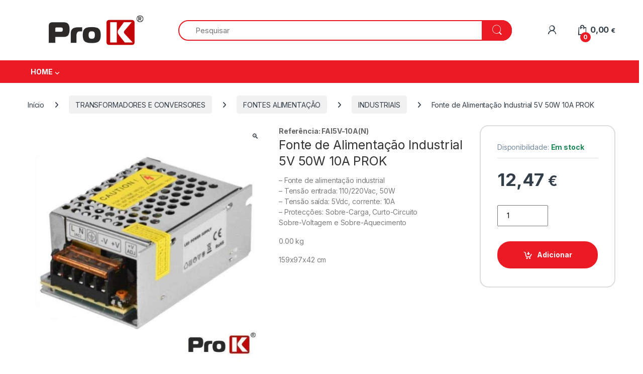

--- FILE ---
content_type: text/html; charset=UTF-8
request_url: https://prokelectronics.com/produto/fonte-de-alimentacao-industrial-5v-50w-10a-prok/
body_size: 23418
content:
<!DOCTYPE html>
<html lang="pt-PT">
<head>
<meta charset="UTF-8">
<meta name="viewport" content="width=device-width, initial-scale=1">
<link rel="profile" href="http://gmpg.org/xfn/11">
<link rel="pingback" href="https://prokelectronics.com/xmlrpc.php">

<title>Fonte de Alimentação Industrial 5V 50W 10A PROK &#8211; Prok Electronics</title>
<meta name='robots' content='max-image-preview:large' />
<script id="cookieyes" type="text/javascript" src="https://cdn-cookieyes.com/client_data/a5e748b00f709aee711b1c9b/script.js"></script><link rel='dns-prefetch' href='//fonts.googleapis.com' />
<link rel="alternate" type="application/rss+xml" title="Prok Electronics &raquo; Feed" href="https://prokelectronics.com/feed/" />
<link rel="alternate" type="application/rss+xml" title="Prok Electronics &raquo; Feed de comentários" href="https://prokelectronics.com/comments/feed/" />
<link rel="alternate" type="application/rss+xml" title="Feed de comentários de Prok Electronics &raquo; Fonte de Alimentação Industrial 5V 50W 10A PROK" href="https://prokelectronics.com/produto/fonte-de-alimentacao-industrial-5v-50w-10a-prok/feed/" />
<link rel="alternate" title="oEmbed (JSON)" type="application/json+oembed" href="https://prokelectronics.com/wp-json/oembed/1.0/embed?url=https%3A%2F%2Fprokelectronics.com%2Fproduto%2Ffonte-de-alimentacao-industrial-5v-50w-10a-prok%2F" />
<link rel="alternate" title="oEmbed (XML)" type="text/xml+oembed" href="https://prokelectronics.com/wp-json/oembed/1.0/embed?url=https%3A%2F%2Fprokelectronics.com%2Fproduto%2Ffonte-de-alimentacao-industrial-5v-50w-10a-prok%2F&#038;format=xml" />
<style id='wp-img-auto-sizes-contain-inline-css' type='text/css'>
img:is([sizes=auto i],[sizes^="auto," i]){contain-intrinsic-size:3000px 1500px}
/*# sourceURL=wp-img-auto-sizes-contain-inline-css */
</style>

<style id='wp-emoji-styles-inline-css' type='text/css'>

	img.wp-smiley, img.emoji {
		display: inline !important;
		border: none !important;
		box-shadow: none !important;
		height: 1em !important;
		width: 1em !important;
		margin: 0 0.07em !important;
		vertical-align: -0.1em !important;
		background: none !important;
		padding: 0 !important;
	}
/*# sourceURL=wp-emoji-styles-inline-css */
</style>
<link rel='stylesheet' id='wp-block-library-css' href='https://prokelectronics.com/wp-includes/css/dist/block-library/style.min.css?ver=6.9' type='text/css' media='all' />
<link rel='stylesheet' id='wc-blocks-style-css' href='https://prokelectronics.com/wp-content/plugins/woocommerce/assets/client/blocks/wc-blocks.css?ver=wc-10.4.3' type='text/css' media='all' />
<style id='global-styles-inline-css' type='text/css'>
:root{--wp--preset--aspect-ratio--square: 1;--wp--preset--aspect-ratio--4-3: 4/3;--wp--preset--aspect-ratio--3-4: 3/4;--wp--preset--aspect-ratio--3-2: 3/2;--wp--preset--aspect-ratio--2-3: 2/3;--wp--preset--aspect-ratio--16-9: 16/9;--wp--preset--aspect-ratio--9-16: 9/16;--wp--preset--color--black: #000000;--wp--preset--color--cyan-bluish-gray: #abb8c3;--wp--preset--color--white: #ffffff;--wp--preset--color--pale-pink: #f78da7;--wp--preset--color--vivid-red: #cf2e2e;--wp--preset--color--luminous-vivid-orange: #ff6900;--wp--preset--color--luminous-vivid-amber: #fcb900;--wp--preset--color--light-green-cyan: #7bdcb5;--wp--preset--color--vivid-green-cyan: #00d084;--wp--preset--color--pale-cyan-blue: #8ed1fc;--wp--preset--color--vivid-cyan-blue: #0693e3;--wp--preset--color--vivid-purple: #9b51e0;--wp--preset--gradient--vivid-cyan-blue-to-vivid-purple: linear-gradient(135deg,rgb(6,147,227) 0%,rgb(155,81,224) 100%);--wp--preset--gradient--light-green-cyan-to-vivid-green-cyan: linear-gradient(135deg,rgb(122,220,180) 0%,rgb(0,208,130) 100%);--wp--preset--gradient--luminous-vivid-amber-to-luminous-vivid-orange: linear-gradient(135deg,rgb(252,185,0) 0%,rgb(255,105,0) 100%);--wp--preset--gradient--luminous-vivid-orange-to-vivid-red: linear-gradient(135deg,rgb(255,105,0) 0%,rgb(207,46,46) 100%);--wp--preset--gradient--very-light-gray-to-cyan-bluish-gray: linear-gradient(135deg,rgb(238,238,238) 0%,rgb(169,184,195) 100%);--wp--preset--gradient--cool-to-warm-spectrum: linear-gradient(135deg,rgb(74,234,220) 0%,rgb(151,120,209) 20%,rgb(207,42,186) 40%,rgb(238,44,130) 60%,rgb(251,105,98) 80%,rgb(254,248,76) 100%);--wp--preset--gradient--blush-light-purple: linear-gradient(135deg,rgb(255,206,236) 0%,rgb(152,150,240) 100%);--wp--preset--gradient--blush-bordeaux: linear-gradient(135deg,rgb(254,205,165) 0%,rgb(254,45,45) 50%,rgb(107,0,62) 100%);--wp--preset--gradient--luminous-dusk: linear-gradient(135deg,rgb(255,203,112) 0%,rgb(199,81,192) 50%,rgb(65,88,208) 100%);--wp--preset--gradient--pale-ocean: linear-gradient(135deg,rgb(255,245,203) 0%,rgb(182,227,212) 50%,rgb(51,167,181) 100%);--wp--preset--gradient--electric-grass: linear-gradient(135deg,rgb(202,248,128) 0%,rgb(113,206,126) 100%);--wp--preset--gradient--midnight: linear-gradient(135deg,rgb(2,3,129) 0%,rgb(40,116,252) 100%);--wp--preset--font-size--small: 13px;--wp--preset--font-size--medium: 20px;--wp--preset--font-size--large: 36px;--wp--preset--font-size--x-large: 42px;--wp--preset--spacing--20: 0.44rem;--wp--preset--spacing--30: 0.67rem;--wp--preset--spacing--40: 1rem;--wp--preset--spacing--50: 1.5rem;--wp--preset--spacing--60: 2.25rem;--wp--preset--spacing--70: 3.38rem;--wp--preset--spacing--80: 5.06rem;--wp--preset--shadow--natural: 6px 6px 9px rgba(0, 0, 0, 0.2);--wp--preset--shadow--deep: 12px 12px 50px rgba(0, 0, 0, 0.4);--wp--preset--shadow--sharp: 6px 6px 0px rgba(0, 0, 0, 0.2);--wp--preset--shadow--outlined: 6px 6px 0px -3px rgb(255, 255, 255), 6px 6px rgb(0, 0, 0);--wp--preset--shadow--crisp: 6px 6px 0px rgb(0, 0, 0);}:where(.is-layout-flex){gap: 0.5em;}:where(.is-layout-grid){gap: 0.5em;}body .is-layout-flex{display: flex;}.is-layout-flex{flex-wrap: wrap;align-items: center;}.is-layout-flex > :is(*, div){margin: 0;}body .is-layout-grid{display: grid;}.is-layout-grid > :is(*, div){margin: 0;}:where(.wp-block-columns.is-layout-flex){gap: 2em;}:where(.wp-block-columns.is-layout-grid){gap: 2em;}:where(.wp-block-post-template.is-layout-flex){gap: 1.25em;}:where(.wp-block-post-template.is-layout-grid){gap: 1.25em;}.has-black-color{color: var(--wp--preset--color--black) !important;}.has-cyan-bluish-gray-color{color: var(--wp--preset--color--cyan-bluish-gray) !important;}.has-white-color{color: var(--wp--preset--color--white) !important;}.has-pale-pink-color{color: var(--wp--preset--color--pale-pink) !important;}.has-vivid-red-color{color: var(--wp--preset--color--vivid-red) !important;}.has-luminous-vivid-orange-color{color: var(--wp--preset--color--luminous-vivid-orange) !important;}.has-luminous-vivid-amber-color{color: var(--wp--preset--color--luminous-vivid-amber) !important;}.has-light-green-cyan-color{color: var(--wp--preset--color--light-green-cyan) !important;}.has-vivid-green-cyan-color{color: var(--wp--preset--color--vivid-green-cyan) !important;}.has-pale-cyan-blue-color{color: var(--wp--preset--color--pale-cyan-blue) !important;}.has-vivid-cyan-blue-color{color: var(--wp--preset--color--vivid-cyan-blue) !important;}.has-vivid-purple-color{color: var(--wp--preset--color--vivid-purple) !important;}.has-black-background-color{background-color: var(--wp--preset--color--black) !important;}.has-cyan-bluish-gray-background-color{background-color: var(--wp--preset--color--cyan-bluish-gray) !important;}.has-white-background-color{background-color: var(--wp--preset--color--white) !important;}.has-pale-pink-background-color{background-color: var(--wp--preset--color--pale-pink) !important;}.has-vivid-red-background-color{background-color: var(--wp--preset--color--vivid-red) !important;}.has-luminous-vivid-orange-background-color{background-color: var(--wp--preset--color--luminous-vivid-orange) !important;}.has-luminous-vivid-amber-background-color{background-color: var(--wp--preset--color--luminous-vivid-amber) !important;}.has-light-green-cyan-background-color{background-color: var(--wp--preset--color--light-green-cyan) !important;}.has-vivid-green-cyan-background-color{background-color: var(--wp--preset--color--vivid-green-cyan) !important;}.has-pale-cyan-blue-background-color{background-color: var(--wp--preset--color--pale-cyan-blue) !important;}.has-vivid-cyan-blue-background-color{background-color: var(--wp--preset--color--vivid-cyan-blue) !important;}.has-vivid-purple-background-color{background-color: var(--wp--preset--color--vivid-purple) !important;}.has-black-border-color{border-color: var(--wp--preset--color--black) !important;}.has-cyan-bluish-gray-border-color{border-color: var(--wp--preset--color--cyan-bluish-gray) !important;}.has-white-border-color{border-color: var(--wp--preset--color--white) !important;}.has-pale-pink-border-color{border-color: var(--wp--preset--color--pale-pink) !important;}.has-vivid-red-border-color{border-color: var(--wp--preset--color--vivid-red) !important;}.has-luminous-vivid-orange-border-color{border-color: var(--wp--preset--color--luminous-vivid-orange) !important;}.has-luminous-vivid-amber-border-color{border-color: var(--wp--preset--color--luminous-vivid-amber) !important;}.has-light-green-cyan-border-color{border-color: var(--wp--preset--color--light-green-cyan) !important;}.has-vivid-green-cyan-border-color{border-color: var(--wp--preset--color--vivid-green-cyan) !important;}.has-pale-cyan-blue-border-color{border-color: var(--wp--preset--color--pale-cyan-blue) !important;}.has-vivid-cyan-blue-border-color{border-color: var(--wp--preset--color--vivid-cyan-blue) !important;}.has-vivid-purple-border-color{border-color: var(--wp--preset--color--vivid-purple) !important;}.has-vivid-cyan-blue-to-vivid-purple-gradient-background{background: var(--wp--preset--gradient--vivid-cyan-blue-to-vivid-purple) !important;}.has-light-green-cyan-to-vivid-green-cyan-gradient-background{background: var(--wp--preset--gradient--light-green-cyan-to-vivid-green-cyan) !important;}.has-luminous-vivid-amber-to-luminous-vivid-orange-gradient-background{background: var(--wp--preset--gradient--luminous-vivid-amber-to-luminous-vivid-orange) !important;}.has-luminous-vivid-orange-to-vivid-red-gradient-background{background: var(--wp--preset--gradient--luminous-vivid-orange-to-vivid-red) !important;}.has-very-light-gray-to-cyan-bluish-gray-gradient-background{background: var(--wp--preset--gradient--very-light-gray-to-cyan-bluish-gray) !important;}.has-cool-to-warm-spectrum-gradient-background{background: var(--wp--preset--gradient--cool-to-warm-spectrum) !important;}.has-blush-light-purple-gradient-background{background: var(--wp--preset--gradient--blush-light-purple) !important;}.has-blush-bordeaux-gradient-background{background: var(--wp--preset--gradient--blush-bordeaux) !important;}.has-luminous-dusk-gradient-background{background: var(--wp--preset--gradient--luminous-dusk) !important;}.has-pale-ocean-gradient-background{background: var(--wp--preset--gradient--pale-ocean) !important;}.has-electric-grass-gradient-background{background: var(--wp--preset--gradient--electric-grass) !important;}.has-midnight-gradient-background{background: var(--wp--preset--gradient--midnight) !important;}.has-small-font-size{font-size: var(--wp--preset--font-size--small) !important;}.has-medium-font-size{font-size: var(--wp--preset--font-size--medium) !important;}.has-large-font-size{font-size: var(--wp--preset--font-size--large) !important;}.has-x-large-font-size{font-size: var(--wp--preset--font-size--x-large) !important;}
/*# sourceURL=global-styles-inline-css */
</style>

<style id='classic-theme-styles-inline-css' type='text/css'>
/*! This file is auto-generated */
.wp-block-button__link{color:#fff;background-color:#32373c;border-radius:9999px;box-shadow:none;text-decoration:none;padding:calc(.667em + 2px) calc(1.333em + 2px);font-size:1.125em}.wp-block-file__button{background:#32373c;color:#fff;text-decoration:none}
/*# sourceURL=/wp-includes/css/classic-themes.min.css */
</style>
<link rel='stylesheet' id='mas-wc-brands-style-css' href='https://prokelectronics.com/wp-content/plugins/mas-woocommerce-brands/assets/css/style.css?ver=1.1.0' type='text/css' media='all' />
<link rel='stylesheet' id='sr7css-css' href='//prokelectronics.com/wp-content/plugins/revslider/public/css/sr7.css?ver=6.7.16' type='text/css' media='all' />
<link rel='stylesheet' id='photoswipe-css' href='https://prokelectronics.com/wp-content/plugins/woocommerce/assets/css/photoswipe/photoswipe.min.css?ver=10.4.3' type='text/css' media='all' />
<link rel='stylesheet' id='photoswipe-default-skin-css' href='https://prokelectronics.com/wp-content/plugins/woocommerce/assets/css/photoswipe/default-skin/default-skin.min.css?ver=10.4.3' type='text/css' media='all' />
<style id='woocommerce-inline-inline-css' type='text/css'>
.woocommerce form .form-row .required { visibility: visible; }
/*# sourceURL=woocommerce-inline-inline-css */
</style>
<link rel='stylesheet' id='aws-style-css' href='https://prokelectronics.com/wp-content/plugins/advanced-woo-search/assets/css/common.min.css?ver=3.52' type='text/css' media='all' />
<link rel='stylesheet' id='brands-styles-css' href='https://prokelectronics.com/wp-content/plugins/woocommerce/assets/css/brands.css?ver=10.4.3' type='text/css' media='all' />
<link rel='stylesheet' id='electro-fonts-css' href='https://fonts.googleapis.com/css2?family=Inter:wght@300;400;600;700&#038;display=swap' type='text/css' media='all' />
<link rel='stylesheet' id='font-electro-css' href='https://prokelectronics.com/wp-content/themes/electro/assets/css/font-electro.css?ver=3.5.5' type='text/css' media='all' />
<link rel='stylesheet' id='fontawesome-css' href='https://prokelectronics.com/wp-content/themes/electro/assets/vendor/fontawesome/css/all.min.css?ver=3.5.5' type='text/css' media='all' />
<link rel='stylesheet' id='animate-css-css' href='https://prokelectronics.com/wp-content/themes/electro/assets/vendor/animate.css/animate.min.css?ver=3.5.5' type='text/css' media='all' />
<link rel='stylesheet' id='electro-style-css' href='https://prokelectronics.com/wp-content/themes/electro/style.min.css?ver=3.5.5' type='text/css' media='all' />
<link rel='stylesheet' id='electro-child-style-css' href='https://prokelectronics.com/wp-content/themes/electro-child/style.css?ver=3.5.5' type='text/css' media='all' />
<link rel='stylesheet' id='electro-color-css' href='https://prokelectronics.com/wp-content/themes/electro/assets/css/colors/red.min.css?ver=3.5.5' type='text/css' media='all' />
<script type="text/javascript" src="//prokelectronics.com/wp-content/plugins/revslider/public/js/libs/tptools.js?ver=6.7.16" id="tp-tools-js" async="async" data-wp-strategy="async"></script>
<script type="text/javascript" src="//prokelectronics.com/wp-content/plugins/revslider/public/js/sr7.js?ver=6.7.16" id="sr7-js" async="async" data-wp-strategy="async"></script>
<script type="text/javascript" src="https://prokelectronics.com/wp-includes/js/jquery/jquery.min.js?ver=3.7.1" id="jquery-core-js"></script>
<script type="text/javascript" src="https://prokelectronics.com/wp-includes/js/jquery/jquery-migrate.min.js?ver=3.4.1" id="jquery-migrate-js"></script>
<script type="text/javascript" src="https://prokelectronics.com/wp-content/plugins/woocommerce/assets/js/jquery-blockui/jquery.blockUI.min.js?ver=2.7.0-wc.10.4.3" id="wc-jquery-blockui-js" data-wp-strategy="defer"></script>
<script type="text/javascript" id="wc-add-to-cart-js-extra">
/* <![CDATA[ */
var wc_add_to_cart_params = {"ajax_url":"/wp-admin/admin-ajax.php","wc_ajax_url":"/?wc-ajax=%%endpoint%%","i18n_view_cart":"Ver carrinho","cart_url":"https://prokelectronics.com/carrinho-de-compras/","is_cart":"","cart_redirect_after_add":"no"};
//# sourceURL=wc-add-to-cart-js-extra
/* ]]> */
</script>
<script type="text/javascript" src="https://prokelectronics.com/wp-content/plugins/woocommerce/assets/js/frontend/add-to-cart.min.js?ver=10.4.3" id="wc-add-to-cart-js" data-wp-strategy="defer"></script>
<script type="text/javascript" src="https://prokelectronics.com/wp-content/plugins/woocommerce/assets/js/zoom/jquery.zoom.min.js?ver=1.7.21-wc.10.4.3" id="wc-zoom-js" defer="defer" data-wp-strategy="defer"></script>
<script type="text/javascript" src="https://prokelectronics.com/wp-content/plugins/woocommerce/assets/js/flexslider/jquery.flexslider.min.js?ver=2.7.2-wc.10.4.3" id="wc-flexslider-js" defer="defer" data-wp-strategy="defer"></script>
<script type="text/javascript" src="https://prokelectronics.com/wp-content/plugins/woocommerce/assets/js/photoswipe/photoswipe.min.js?ver=4.1.1-wc.10.4.3" id="wc-photoswipe-js" defer="defer" data-wp-strategy="defer"></script>
<script type="text/javascript" src="https://prokelectronics.com/wp-content/plugins/woocommerce/assets/js/photoswipe/photoswipe-ui-default.min.js?ver=4.1.1-wc.10.4.3" id="wc-photoswipe-ui-default-js" defer="defer" data-wp-strategy="defer"></script>
<script type="text/javascript" id="wc-single-product-js-extra">
/* <![CDATA[ */
var wc_single_product_params = {"i18n_required_rating_text":"Seleccione uma classifica\u00e7\u00e3o","i18n_rating_options":["1 of 5 stars","2 of 5 stars","3 of 5 stars","4 of 5 stars","5 of 5 stars"],"i18n_product_gallery_trigger_text":"View full-screen image gallery","review_rating_required":"yes","flexslider":{"rtl":false,"animation":"slide","smoothHeight":true,"directionNav":false,"controlNav":true,"slideshow":false,"animationSpeed":500,"animationLoop":false,"allowOneSlide":false},"zoom_enabled":"1","zoom_options":[],"photoswipe_enabled":"1","photoswipe_options":{"shareEl":false,"closeOnScroll":false,"history":false,"hideAnimationDuration":0,"showAnimationDuration":0},"flexslider_enabled":"1"};
//# sourceURL=wc-single-product-js-extra
/* ]]> */
</script>
<script type="text/javascript" src="https://prokelectronics.com/wp-content/plugins/woocommerce/assets/js/frontend/single-product.min.js?ver=10.4.3" id="wc-single-product-js" defer="defer" data-wp-strategy="defer"></script>
<script type="text/javascript" src="https://prokelectronics.com/wp-content/plugins/woocommerce/assets/js/js-cookie/js.cookie.min.js?ver=2.1.4-wc.10.4.3" id="wc-js-cookie-js" defer="defer" data-wp-strategy="defer"></script>
<script type="text/javascript" id="woocommerce-js-extra">
/* <![CDATA[ */
var woocommerce_params = {"ajax_url":"/wp-admin/admin-ajax.php","wc_ajax_url":"/?wc-ajax=%%endpoint%%","i18n_password_show":"Show password","i18n_password_hide":"Hide password"};
//# sourceURL=woocommerce-js-extra
/* ]]> */
</script>
<script type="text/javascript" src="https://prokelectronics.com/wp-content/plugins/woocommerce/assets/js/frontend/woocommerce.min.js?ver=10.4.3" id="woocommerce-js" defer="defer" data-wp-strategy="defer"></script>
<script type="text/javascript" src="https://prokelectronics.com/wp-content/plugins/js_composer/assets/js/vendors/woocommerce-add-to-cart.js?ver=7.8" id="vc_woocommerce-add-to-cart-js-js"></script>
<script type="text/javascript" id="wc-cart-fragments-js-extra">
/* <![CDATA[ */
var wc_cart_fragments_params = {"ajax_url":"/wp-admin/admin-ajax.php","wc_ajax_url":"/?wc-ajax=%%endpoint%%","cart_hash_key":"wc_cart_hash_0178402b8bb1aa84fd807284854dd671","fragment_name":"wc_fragments_0178402b8bb1aa84fd807284854dd671","request_timeout":"5000"};
//# sourceURL=wc-cart-fragments-js-extra
/* ]]> */
</script>
<script type="text/javascript" src="https://prokelectronics.com/wp-content/plugins/woocommerce/assets/js/frontend/cart-fragments.min.js?ver=10.4.3" id="wc-cart-fragments-js" defer="defer" data-wp-strategy="defer"></script>
<script></script><link rel="https://api.w.org/" href="https://prokelectronics.com/wp-json/" /><link rel="alternate" title="JSON" type="application/json" href="https://prokelectronics.com/wp-json/wp/v2/product/1983" /><link rel="EditURI" type="application/rsd+xml" title="RSD" href="https://prokelectronics.com/xmlrpc.php?rsd" />
<meta name="generator" content="WordPress 6.9" />
<meta name="generator" content="WooCommerce 10.4.3" />
<link rel="canonical" href="https://prokelectronics.com/produto/fonte-de-alimentacao-industrial-5v-50w-10a-prok/" />
<link rel='shortlink' href='https://prokelectronics.com/?p=1983' />
<meta name="generator" content="Redux 4.5.10" />	<noscript><style>.woocommerce-product-gallery{ opacity: 1 !important; }</style></noscript>
	<meta name="generator" content="Powered by WPBakery Page Builder - drag and drop page builder for WordPress."/>
<link rel="preconnect" href="https://fonts.googleapis.com">
<link rel="preconnect" href="https://fonts.gstatic.com/" crossorigin>
<meta name="generator" content="Powered by Slider Revolution 6.7.16 - responsive, Mobile-Friendly Slider Plugin for WordPress with comfortable drag and drop interface." />
<link rel="icon" href="https://prokelectronics.com/wp-content/uploads/2024/08/cropped-icon-do-site-PROK-2024-32x32.png" sizes="32x32" />
<link rel="icon" href="https://prokelectronics.com/wp-content/uploads/2024/08/cropped-icon-do-site-PROK-2024-192x192.png" sizes="192x192" />
<link rel="apple-touch-icon" href="https://prokelectronics.com/wp-content/uploads/2024/08/cropped-icon-do-site-PROK-2024-180x180.png" />
<meta name="msapplication-TileImage" content="https://prokelectronics.com/wp-content/uploads/2024/08/cropped-icon-do-site-PROK-2024-270x270.png" />
<script>
	window._tpt			??= {};
	window.SR7			??= {};
	_tpt.R				??= {};
	_tpt.R.fonts		??= {};
	_tpt.R.fonts.customFonts??= {};
	SR7.devMode			=  false;
	SR7.F 				??= {};
	SR7.G				??= {};
	SR7.LIB				??= {};
	SR7.E				??= {};
	SR7.E.gAddons		??= {};
	SR7.E.php 			??= {};
	SR7.E.nonce			= '6261fe627c';
	SR7.E.ajaxurl		= 'https://prokelectronics.com/wp-admin/admin-ajax.php';
	SR7.E.resturl		= 'https://prokelectronics.com/wp-json/';
	SR7.E.slug_path		= 'revslider/revslider.php';
	SR7.E.slug			= 'revslider';
	SR7.E.plugin_url	= 'https://prokelectronics.com/wp-content/plugins/revslider/';
	SR7.E.wp_plugin_url = 'https://prokelectronics.com/wp-content/plugins/';
	SR7.E.revision		= '6.7.16';
	SR7.E.fontBaseUrl	= '//fonts.googleapis.com/css2?family=';
	SR7.G.breakPoints 	= [1240,1024,778,480];
	SR7.E.modules 		= ['module','page','slide','layer','draw','animate','srtools','canvas','defaults','carousel','navigation','media','modifiers','migration'];
	SR7.E.libs 			= ['WEBGL'];
	SR7.E.css 			= ['csslp','cssbtns','cssfilters','cssnav','cssmedia'];
	SR7.E.resources		= {};
	SR7.JSON			??= {};
/*! Slider Revolution 7.0 - Page Processor */
!function(){"use strict";window.SR7??={},window._tpt??={},SR7.version="Slider Revolution 6.7.16",_tpt.getWinDim=function(t){_tpt.screenHeightWithUrlBar??=window.innerHeight;let e=SR7.F?.modal?.visible&&SR7.M[SR7.F.module.getIdByAlias(SR7.F.modal.requested)];_tpt.scrollBar=window.innerWidth!==document.documentElement.clientWidth||e&&window.innerWidth!==e.c.module.clientWidth,_tpt.winW=window.innerWidth-(_tpt.scrollBar||"prepare"==t?_tpt.scrollBarW??_tpt.mesureScrollBar():0),_tpt.winH=window.innerHeight,_tpt.winWAll=document.documentElement.clientWidth},_tpt.getResponsiveLevel=function(t,e){SR7.M[e];return _tpt.closestGE(t,_tpt.winWAll)},_tpt.mesureScrollBar=function(){let t=document.createElement("div");return t.className="RSscrollbar-measure",t.style.width="100px",t.style.height="100px",t.style.overflow="scroll",t.style.position="absolute",t.style.top="-9999px",document.body.appendChild(t),_tpt.scrollBarW=t.offsetWidth-t.clientWidth,document.body.removeChild(t),_tpt.scrollBarW},_tpt.loadCSS=async function(t,e,s){return s?_tpt.R.fonts.required[e].status=1:(_tpt.R[e]??={},_tpt.R[e].status=1),new Promise(((n,i)=>{if(_tpt.isStylesheetLoaded(t))s?_tpt.R.fonts.required[e].status=2:_tpt.R[e].status=2,n();else{const l=document.createElement("link");l.rel="stylesheet";let o="text",r="css";l["type"]=o+"/"+r,l.href=t,l.onload=()=>{s?_tpt.R.fonts.required[e].status=2:_tpt.R[e].status=2,n()},l.onerror=()=>{s?_tpt.R.fonts.required[e].status=3:_tpt.R[e].status=3,i(new Error(`Failed to load CSS: ${t}`))},document.head.appendChild(l)}}))},_tpt.addContainer=function(t){const{tag:e="div",id:s,class:n,datas:i,textContent:l,iHTML:o}=t,r=document.createElement(e);if(s&&""!==s&&(r.id=s),n&&""!==n&&(r.className=n),i)for(const[t,e]of Object.entries(i))"style"==t?r.style.cssText=e:r.setAttribute(`data-${t}`,e);return l&&(r.textContent=l),o&&(r.innerHTML=o),r},_tpt.collector=function(){return{fragment:new DocumentFragment,add(t){var e=_tpt.addContainer(t);return this.fragment.appendChild(e),e},append(t){t.appendChild(this.fragment)}}},_tpt.isStylesheetLoaded=function(t){let e=t.split("?")[0];return Array.from(document.querySelectorAll('link[rel="stylesheet"], link[rel="preload"]')).some((t=>t.href.split("?")[0]===e))},_tpt.preloader={requests:new Map,preloaderTemplates:new Map,show:function(t,e){if(!e||!t)return;const{type:s,color:n}=e;if(s<0||"off"==s)return;const i=`preloader_${s}`;let l=this.preloaderTemplates.get(i);l||(l=this.build(s,n),this.preloaderTemplates.set(i,l)),this.requests.has(t)||this.requests.set(t,{count:0});const o=this.requests.get(t);clearTimeout(o.timer),o.count++,1===o.count&&(o.timer=setTimeout((()=>{o.preloaderClone=l.cloneNode(!0),o.anim&&o.anim.kill(),void 0!==_tpt.gsap?o.anim=_tpt.gsap.fromTo(o.preloaderClone,1,{opacity:0},{opacity:1}):o.preloaderClone.classList.add("sr7-fade-in"),t.appendChild(o.preloaderClone)}),150))},hide:function(t){if(!this.requests.has(t))return;const e=this.requests.get(t);e.count--,e.count<0&&(e.count=0),e.anim&&e.anim.kill(),0===e.count&&(clearTimeout(e.timer),e.preloaderClone&&(e.preloaderClone.classList.remove("sr7-fade-in"),e.anim=_tpt.gsap.to(e.preloaderClone,.3,{opacity:0,onComplete:function(){e.preloaderClone.remove()}})))},state:function(t){if(!this.requests.has(t))return!1;return this.requests.get(t).count>0},build:(t,e="#ffffff",s="")=>{if(t<0||"off"===t)return null;const n=parseInt(t);if(t="prlt"+n,isNaN(n))return null;if(_tpt.loadCSS(SR7.E.plugin_url+"public/css/preloaders/t"+n+".css","preloader_"+t),isNaN(n)||n<6){const i=`background-color:${e}`,l=1===n||2==n?i:"",o=3===n||4==n?i:"",r=_tpt.collector();["dot1","dot2","bounce1","bounce2","bounce3"].forEach((t=>r.add({tag:"div",class:t,datas:{style:o}})));const d=_tpt.addContainer({tag:"sr7-prl",class:`${t} ${s}`,datas:{style:l}});return r.append(d),d}{let i={};if(7===n){let t;e.startsWith("#")?(t=e.replace("#",""),t=`rgba(${parseInt(t.substring(0,2),16)}, ${parseInt(t.substring(2,4),16)}, ${parseInt(t.substring(4,6),16)}, `):e.startsWith("rgb")&&(t=e.slice(e.indexOf("(")+1,e.lastIndexOf(")")).split(",").map((t=>t.trim())),t=`rgba(${t[0]}, ${t[1]}, ${t[2]}, `),t&&(i.style=`border-top-color: ${t}0.65); border-bottom-color: ${t}0.15); border-left-color: ${t}0.65); border-right-color: ${t}0.15)`)}else 12===n&&(i.style=`background:${e}`);const l=[10,0,4,2,5,9,0,4,4,2][n-6],o=_tpt.collector(),r=o.add({tag:"div",class:"sr7-prl-inner",datas:i});Array.from({length:l}).forEach((()=>r.appendChild(o.add({tag:"span",datas:{style:`background:${e}`}}))));const d=_tpt.addContainer({tag:"sr7-prl",class:`${t} ${s}`});return o.append(d),d}}},SR7.preLoader={show:(t,e)=>{"off"!==(SR7.M[t]?.settings?.pLoader?.type??"off")&&_tpt.preloader.show(e||SR7.M[t].c.module,SR7.M[t]?.settings?.pLoader??{color:"#fff",type:10})},hide:(t,e)=>{"off"!==(SR7.M[t]?.settings?.pLoader?.type??"off")&&_tpt.preloader.hide(e||SR7.M[t].c.module)},state:(t,e)=>_tpt.preloader.state(e||SR7.M[t].c.module)},_tpt.prepareModuleHeight=function(t){window.SR7.M??={},window.SR7.M[t.id]??={},"ignore"==t.googleFont&&(SR7.E.ignoreGoogleFont=!0);let e=window.SR7.M[t.id];if(null==_tpt.scrollBarW&&_tpt.mesureScrollBar(),e.c??={},e.states??={},e.settings??={},e.settings.size??={},t.fixed&&(e.settings.fixed=!0),e.c.module=document.getElementById(t.id),e.c.adjuster=e.c.module.getElementsByTagName("sr7-adjuster")[0],e.c.content=e.c.module.getElementsByTagName("sr7-content")[0],"carousel"==t.type&&(e.c.carousel=e.c.content.getElementsByTagName("sr7-carousel")[0]),null==e.c.module||null==e.c.module)return;t.plType&&t.plColor&&(e.settings.pLoader={type:t.plType,color:t.plColor}),void 0!==t.plType&&"off"!==t.plType&&SR7.preLoader.show(t.id,e.c.module),_tpt.winW||_tpt.getWinDim("prepare"),_tpt.getWinDim();let s=""+e.c.module.dataset?.modal;"modal"==s||"true"==s||"undefined"!==s&&"false"!==s||(e.settings.size.fullWidth=t.size.fullWidth,e.LEV??=_tpt.getResponsiveLevel(window.SR7.G.breakPoints,t.id),t.vpt=_tpt.fillArray(t.vpt,5),e.settings.vPort=t.vpt[e.LEV],void 0!==t.el&&"720"==t.el[4]&&t.gh[4]!==t.el[4]&&"960"==t.el[3]&&t.gh[3]!==t.el[3]&&"768"==t.el[2]&&t.gh[2]!==t.el[2]&&delete t.el,e.settings.size.height=null==t.el||null==t.el[e.LEV]||0==t.el[e.LEV]||"auto"==t.el[e.LEV]?_tpt.fillArray(t.gh,5,-1):_tpt.fillArray(t.el,5,-1),e.settings.size.width=_tpt.fillArray(t.gw,5,-1),e.settings.size.minHeight=_tpt.fillArray(t.mh??[0],5,-1),e.cacheSize={fullWidth:e.settings.size?.fullWidth,fullHeight:e.settings.size?.fullHeight},void 0!==t.off&&(t.off?.t&&(e.settings.size.m??={})&&(e.settings.size.m.t=t.off.t),t.off?.b&&(e.settings.size.m??={})&&(e.settings.size.m.b=t.off.b),t.off?.l&&(e.settings.size.p??={})&&(e.settings.size.p.l=t.off.l),t.off?.r&&(e.settings.size.p??={})&&(e.settings.size.p.r=t.off.r),e.offsetPrepared=!0),_tpt.updatePMHeight(t.id,t,!0))},_tpt.updatePMHeight=(t,e,s)=>{let n=SR7.M[t];var i=n.settings.size.fullWidth?_tpt.winW:n.c.module.parentNode.offsetWidth;i=0===i||isNaN(i)?_tpt.winW:i;let l=n.settings.size.width[n.LEV]||n.settings.size.width[n.LEV++]||n.settings.size.width[n.LEV--]||i,o=n.settings.size.height[n.LEV]||n.settings.size.height[n.LEV++]||n.settings.size.height[n.LEV--]||0,r=n.settings.size.minHeight[n.LEV]||n.settings.size.minHeight[n.LEV++]||n.settings.size.minHeight[n.LEV--]||0;if(o="auto"==o?0:o,o=parseInt(o),"carousel"!==e.type&&(i-=parseInt(e.onw??0)||0),n.MP=!n.settings.size.fullWidth&&i<l||_tpt.winW<l?Math.min(1,i/l):1,e.size.fullScreen||e.size.fullHeight){let t=parseInt(e.fho)||0,s=(""+e.fho).indexOf("%")>-1;e.newh=_tpt.winH-(s?_tpt.winH*t/100:t)}else e.newh=n.MP*Math.max(o,r);if(e.newh+=(parseInt(e.onh??0)||0)+(parseInt(e.carousel?.pt)||0)+(parseInt(e.carousel?.pb)||0),void 0!==e.slideduration&&(e.newh=Math.max(e.newh,parseInt(e.slideduration)/3)),e.shdw&&_tpt.buildShadow(e.id,e),n.c.adjuster.style.height=e.newh+"px",n.c.module.style.height=e.newh+"px",n.c.content.style.height=e.newh+"px",n.states.heightPrepared=!0,n.dims??={},n.dims.moduleRect=n.c.module.getBoundingClientRect(),n.c.content.style.left="-"+n.dims.moduleRect.left+"px",!n.settings.size.fullWidth)return s&&requestAnimationFrame((()=>{i!==n.c.module.parentNode.offsetWidth&&_tpt.updatePMHeight(e.id,e)})),void _tpt.bgStyle(e.id,e,window.innerWidth==_tpt.winW,!0);_tpt.bgStyle(e.id,e,window.innerWidth==_tpt.winW,!0),requestAnimationFrame((function(){s&&requestAnimationFrame((()=>{i!==n.c.module.parentNode.offsetWidth&&_tpt.updatePMHeight(e.id,e)}))})),n.earlyResizerFunction||(n.earlyResizerFunction=function(){requestAnimationFrame((function(){_tpt.getWinDim(),_tpt.moduleDefaults(e.id,e),_tpt.updateSlideBg(t,!0)}))},window.addEventListener("resize",n.earlyResizerFunction))},_tpt.buildShadow=function(t,e){let s=SR7.M[t];null==s.c.shadow&&(s.c.shadow=document.createElement("sr7-module-shadow"),s.c.shadow.classList.add("sr7-shdw-"+e.shdw),s.c.content.appendChild(s.c.shadow))},_tpt.bgStyle=async(t,e,s,n,i)=>{const l=SR7.M[t];if((e=e??l.settings).fixed&&!l.c.module.classList.contains("sr7-top-fixed")&&(l.c.module.classList.add("sr7-top-fixed"),l.c.module.style.position="fixed",l.c.module.style.width="100%",l.c.module.style.top="0px",l.c.module.style.left="0px",l.c.module.style.pointerEvents="none",l.c.module.style.zIndex=5e3,l.c.content.style.pointerEvents="none"),null==l.c.bgcanvas){let t=document.createElement("sr7-module-bg"),o=!1;if("string"==typeof e?.bg?.color&&e?.bg?.color.includes("{"))if(_tpt.gradient&&_tpt.gsap)e.bg.color=_tpt.gradient.convert(e.bg.color);else try{let t=JSON.parse(e.bg.color);(t?.orig||t?.string)&&(e.bg.color=JSON.parse(e.bg.color))}catch(t){return}let r="string"==typeof e?.bg?.color?e?.bg?.color||"transparent":e?.bg?.color?.string??e?.bg?.color?.orig??e?.bg?.color?.color??"transparent";if(t.style["background"+(String(r).includes("grad")?"":"Color")]=r,("transparent"!==r||i)&&(o=!0),l.offsetPrepared&&(t.style.visibility="hidden"),e?.bg?.image?.src&&(t.style.backgroundImage=`url(${e?.bg?.image.src})`,t.style.backgroundSize=""==(e.bg.image?.size??"")?"cover":e.bg.image.size,t.style.backgroundPosition=e.bg.image.position,t.style.backgroundRepeat=""==e.bg.image.repeat||null==e.bg.image.repeat?"no-repeat":e.bg.image.repeat,o=!0),!o)return;l.c.bgcanvas=t,e.size.fullWidth?t.style.width=_tpt.winW-(s&&_tpt.winH<document.body.offsetHeight?_tpt.scrollBarW:0)+"px":n&&(t.style.width=l.c.module.offsetWidth+"px"),t.style.maxWidth="100%",e.sbt?.use?l.c.content.appendChild(l.c.bgcanvas):l.c.module.appendChild(l.c.bgcanvas)}l.c.bgcanvas.style.height=void 0!==e.newh?e.newh+"px":("carousel"==e.type?l.dims.module.h:l.dims.content.h)+"px",l.c.bgcanvas.style.left=!s&&e.sbt?.use||l.c.bgcanvas.closest("SR7-CONTENT")?"0px":"-"+(l?.dims?.moduleRect?.left??0)+"px"},_tpt.updateSlideBg=function(t,e){const s=SR7.M[t];let n=s.settings;s?.c?.bgcanvas&&(n.size.fullWidth?s.c.bgcanvas.style.width=_tpt.winW-(e&&_tpt.winH<document.body.offsetHeight?_tpt.scrollBarW:0)+"px":preparing&&(s.c.bgcanvas.style.width=s.c.module.offsetWidth+"px"))},_tpt.moduleDefaults=(t,e)=>{let s=SR7.M[t];null!=s&&null!=s.c&&null!=s.c.module&&(s.dims??={},s.dims.moduleRect=s.c.module.getBoundingClientRect(),s.c.content.style.left="-"+s.dims.moduleRect.left+"px",s.c.content.style.width=_tpt.winW-_tpt.scrollBarW+"px","carousel"==e.type&&(s.c.module.style.overflow="visible"),_tpt.bgStyle(t,e,window.innerWidth==_tpt.winW))},_tpt.getOffset=t=>{var e=t.getBoundingClientRect(),s=window.pageXOffset||document.documentElement.scrollLeft,n=window.pageYOffset||document.documentElement.scrollTop;return{top:e.top+n,left:e.left+s}},_tpt.fillArray=function(t,e){let s,n;t=Array.isArray(t)?t:[t];let i=Array(e),l=t.length;for(n=0;n<t.length;n++)i[n+(e-l)]=t[n],null==s&&"#"!==t[n]&&(s=t[n]);for(let t=0;t<e;t++)void 0!==i[t]&&"#"!=i[t]||(i[t]=s),s=i[t];return i},_tpt.closestGE=function(t,e){let s=Number.MAX_VALUE,n=-1;for(let i=0;i<t.length;i++)t[i]-1>=e&&t[i]-1-e<s&&(s=t[i]-1-e,n=i);return++n}}();</script>
		<style type="text/css" id="wp-custom-css">
			.product-sku {
  color: #646464 !important;
	font-weight: bold !important;

}

.electro-description {
  margin-bottom: 0em;
}

.frasepromo {
  display: none;
}

.brand {
  display: none !important;
}


.owl-item > .product .price,
.products-carousel.electro-v1 .owl-item .product .price,
.section-onsale-product .onsale-product .price,
.section-onsale-product-carousel
  .onsale-product-carousel
  .onsale-product
  .onsale-product-content
  .price,
li.product .price {
  font-weight: bold;
}

.woocommerce-Price-currencySymbol {
  font-size: 80%;
}

}
@media (min-width: 1200px) {
  .owl-item > .product .price,
  .products:not(.electro-v3) > .product .price {
    font-size: 2.5em;
    line-height: 1.2em;
  }
}

.owl-item > .product .hover-area .action-buttons a,
.owl-item > .product .hover-area .action-buttons div,
.owl-item > .product .hover-area .action-buttons p,
.owl-item > .product .hover-area .action-buttons span,
.section-onsale-product .onsale-product .hover-area .action-buttons a,
.section-onsale-product .onsale-product .hover-area .action-buttons div,
.section-onsale-product .onsale-product .hover-area .action-buttons p,
.section-onsale-product .onsale-product .hover-area .action-buttons span,
.section-onsale-product-carousel
  .onsale-product-carousel
  .onsale-product-content
  .hover-area
  .action-buttons
  a,
.section-onsale-product-carousel
  .onsale-product-carousel
  .onsale-product-content
  .hover-area
  .action-buttons
  div,
.section-onsale-product-carousel
  .onsale-product-carousel
  .onsale-product-content
  .hover-area
  .action-buttons
  p,
.section-onsale-product-carousel
  .onsale-product-carousel
  .onsale-product-content
  .hover-area
  .action-buttons
  span,
li.product .hover-area .action-buttons a,
li.product .hover-area .action-buttons div,
li.product .hover-area .action-buttons p,
li.product .hover-area .action-buttons span {
  display: none !important;
}

.woocommerce-message {
  display: none !important;
}

.woocommerce-Price-amount {
  
  font-weight: 700;
}



.owl-item>.product .price ins,.products>.product .price ins {
    text-decoration: none
}

ins {
    --color: #ff9946;
    text-decoration: none
}


.single-product .price del {
    color: #505050;
 
}

#tab-product_video iframe {
  max-width: 100% !important;
}
.woocommerce-privacy-policy-text {
  display: none !important;
}
#wcal_gdpr_message_block {
  display: none !important;
}
#billing_phone-description {
  display: none !important;
}
.entry-title {
  color: #333333 !important;
}

.electro-description {
  color: #ffffff;
}

.woocommerce-Tabs-panel {
  color: #000000;
}
.product:hover .woocommerce-loop-product__title {
  color: #000000 !important;
}
.woocommerce-loop-product__title {
  color: #c8c8c8 !important;
}

.handheld-footer .handheld-footer-bar .handheld-footer-bar-inner {
  display: none !important;
}

.desktop-footer .footer-widgets {
  display: none;
}



.out-of-stock span,p.out-of-stock {
    color: #0000CD
}

.aws-search-result .aws_result_stock.out {
    color: #0000CD;
}

.aws-search-result .aws_result_image img {
	width:50px;
	height:auto;
	box-shadow:none
}


.bold-text {
    font-weight: bold;
}

.handheld-footer.v2 .handheld-widget-menu .menu a {
    color: #0a0a0a;
}

.page .entry-header.header-with-cover-image .caption {
    top: 70%;
}





/* Efeito de zoom no hover para imagens de produtos */
.product-inner.product-item__inner img {
  transition: transform 0.5s ease;
}

.product-inner.product-item__inner:hover img {
  transform: scale(1.1);
}

/* Efeito zoom não executa no movel*/ 
@media (max-width: 768px) {
  .product-inner.product-item__inner:hover img {
    transform: none;
  }
}



/* Efeito de zoom no hover para imagens de produtos */
.product-inner img {
  transition: transform 0.5s ease;
}

.product-inner:hover img {
  transform: scale(1.1);
}

/* Efeito zoom não executa no movel*/
@media (max-width: 768px) {
  .product-inner:hover img {
    transform: none;
  }
}


.product-inner.product-item__inner {
    border-radius: 8px;
}

ul.products {
    padding: 10px;
}


.menu-item {
	font-weight: normal; /* Default to normal */
}

.bold-text, .menu-item-598 {
	font-weight: bold !important; /* Bold specific elements */
}


.footer-address address {
    font-weight: normal;
}
		</style>
		<noscript><style> .wpb_animate_when_almost_visible { opacity: 1; }</style></noscript><link rel='stylesheet' id='js_composer_front-css' href='https://prokelectronics.com/wp-content/plugins/js_composer/assets/css/js_composer.min.css?ver=7.8' type='text/css' media='all' />
</head>

<body class="wp-singular product-template-default single single-product postid-1983 wp-theme-electro wp-child-theme-electro-child theme-electro woocommerce woocommerce-page woocommerce-no-js full-width extended wpb-js-composer js-comp-ver-7.8 vc_responsive">
	<div class="off-canvas-wrapper w-100 position-relative">
<div id="page" class="hfeed site">
			<a class="skip-link screen-reader-text visually-hidden" href="#site-navigation">Skip to navigation</a>
		<a class="skip-link screen-reader-text visually-hidden" href="#content">Skip to content</a>
		
	
	<header id="masthead" class="site-header header-v3 stick-this">
		<div class="container hidden-lg-down d-none d-xl-block">
					<div class="masthead row align-items-center">
				<div class="header-logo-area d-flex justify-content-between align-items-center">
					<div class="header-site-branding">
				<a href="https://prokelectronics.com/" class="header-logo-link">
					<img src="https://prokelectronics.com/wp-content/uploads/2024/08/header-novo-site-PROK-2024.png" alt="Prok Electronics" class="img-header-logo" width="381" height="91" />
				</a>
			</div>
					<div class="off-canvas-navigation-wrapper off-canvas-hide-in-desktop d-xl-none">
			<div class="off-canvas-navbar-toggle-buttons clearfix">
				<button class="navbar-toggler navbar-toggle-hamburger " type="button">
					<i class="ec ec-menu"></i>
				</button>
				<button class="navbar-toggler navbar-toggle-close " type="button">
					<i class="ec ec-close-remove"></i>
				</button>
			</div>

			<div class="off-canvas-navigation
							 light" id="default-oc-header">
				<ul id="menu-menu-mobile" class="nav nav-inline yamm"><li id="menu-item-6854" class="menu-item menu-item-type-post_type menu-item-object-mas_static_content menu-item-6854"><div class="yamm-content"><div class="vc_row wpb_row vc_row-fluid"><div class="wpb_column vc_column_container vc_col-sm-3"><div class="vc_column-inner"><div class="wpb_wrapper">
	<div class="wpb_text_column wpb_content_element" >
		<div class="wpb_wrapper">
			<p><a style="color: #000000;" href="https://prokelectronics.com/categoria-produto/area-automovel/"><strong>ÁREA AUTOMÓVEL</strong></a><br />
<a style="color: #4f4f4f;" href="https://prokelectronics.com/categoria-produto/area-automovel/comandos-garagem/"> Comandos Garagem</a><br />
<a style="color: #4f4f4f;" href="https://prokelectronics.com/categoria-produto/area-automovel/kit-maos-livres-transmissores/"> Kit Mãos Livres / Transmissores</a></p>
<p><a style="color: #000000;" href="https://prokelectronics.com/categoria-produto/artigos-para-o-lar/"><strong>ARTIGOS PARA O LAR</strong></a><br />
<a style="color: #4f4f4f;" href="https://prokelectronics.com/categoria-produto/artigos-para-o-lar/despertadores-e-relogios/"> Despertadores E Relógios</a><br />
<a style="color: #4f4f4f;" href="https://prokelectronics.com/categoria-produto/artigos-para-o-lar/saude/"> Saúde</a><br />
<a style="color: #4f4f4f;" href="https://prokelectronics.com/categoria-produto/artigos-para-o-lar/termometros-estacoes-metereologicas/"> Termómetros Estações Metereológicas</a></p>
<p><a style="color: #000000;" href="https://prokelectronics.com/categoria-produto/baterias-e-pilhas/"><strong>BATERIAS E PILHAS</strong></a><br />
<a style="color: #4f4f4f;" href="https://prokelectronics.com/categoria-produto/baterias-e-pilhas/pilhas-alcalinas/"> Pilhas Alcalinas</a><br />
<a style="color: #4f4f4f;" href="https://prokelectronics.com/categoria-produto/baterias-e-pilhas/suportes-baterias-e-pilhas/"> Suportes</a><br />
<a style="color: #4f4f4f;" href="https://prokelectronics.com/categoria-produto/baterias-e-pilhas/testadores/"> Testadores</a></p>
<p><a style="color: #000000;" href="https://prokelectronics.com/categoria-produto/bricolage-e-outdoor/"><strong>BRICOLAGE E OUTDOOR</strong></a><br />
<a style="color: #4f4f4f;" href="https://prokelectronics.com/categoria-produto/bricolage-e-outdoor/desporto/"> Desporto</a></p>
<p><a style="color: #000000;" href="https://prokelectronics.com/categoria-produto/componentes-electronicos/"><strong>COMPONENTES ELECTRÓNICOS</strong></a><br />
<a style="color: #4f4f4f;" href="https://prokelectronics.com/categoria-produto/componentes-electronicos/condensadores/"> Condensadores</a><br />
<a style="color: #4f4f4f;" href="https://prokelectronics.com/categoria-produto/componentes-electronicos/indicadores/"> Indicadores</a><br />
<a style="color: #4f4f4f;" href="https://prokelectronics.com/categoria-produto/componentes-electronicos/leds-e-lcds/"> Leds E Lcds</a><br />
<a style="color: #4f4f4f;" href="https://prokelectronics.com/categoria-produto/componentes-electronicos/placas-pcb/"> Placas Pcb</a><br />
<a style="color: #4f4f4f;" href="https://prokelectronics.com/categoria-produto/componentes-electronicos/resistencias-componentes-electronicos/"> Resistências</a><br />
<a style="color: #4f4f4f;" href="https://prokelectronics.com/categoria-produto/componentes-electronicos/unidades-lasers/"> Unidades Lasers</a></p>
<p><a style="color: #000000;" href="https://prokelectronics.com/categoria-produto/cabos/"><strong>CABOS</strong></a><br />
<a style="color: #4f4f4f;" href="https://prokelectronics.com/categoria-produto/cabos/alimentacao/"> Alimentação</a><br />
<a style="color: #4f4f4f;" href="https://prokelectronics.com/categoria-produto/cabos/audio-e-video/"> Áudio E Vídeo</a><br />
<a style="color: #4f4f4f;" href="https://prokelectronics.com/categoria-produto/cabos/cabos-usb/"> Cabos Usb</a><br />
<a style="color: #4f4f4f;" href="https://prokelectronics.com/categoria-produto/cabos/fibra-optica-toslink/"> Fibra Óptica / Toslink</a><br />
<a style="color: #4f4f4f;" href="https://prokelectronics.com/categoria-produto/cabos/maquinas-fotograficas-video/"> Máquinas Fotográficas / Vídeo</a><br />
<a style="color: #4f4f4f;" href="https://prokelectronics.com/categoria-produto/cabos/rede-rj45/"> Rede Rj45</a><br />
<a style="color: #4f4f4f;" href="https://prokelectronics.com/categoria-produto/cabos/rolos-de-cabo/"> Rolos De Cabo</a><br />
<a style="color: #4f4f4f;" href="https://prokelectronics.com/categoria-produto/cabos/sata-ide/"> Sata / Ide</a><br />
<a style="color: #4f4f4f;" href="https://prokelectronics.com/categoria-produto/cabos/telefone/"> Telefone</a></p>

		</div>
	</div>
</div></div></div><div class="wpb_column vc_column_container vc_col-sm-3"><div class="vc_column-inner"><div class="wpb_wrapper">
	<div class="wpb_text_column wpb_content_element" >
		<div class="wpb_wrapper">
			<p><a style="color: #000000;" href="https://prokelectronics.com/categoria-produto/energia-solar/"><strong>ENERGIA SOLAR</strong></a><br />
<a style="color: #4f4f4f;" href="https://prokelectronics.com/categoria-produto/energia-solar/fichas/"> Fichas</a></p>
<p><a style="color: #000000;" href="https://prokelectronics.com/categoria-produto/ferramentas/"><strong>FERRAMENTAS</strong></a><br />
<a style="color: #4f4f4f;" href="https://prokelectronics.com/categoria-produto/ferramentas/alicates-de-cravar/"> Alicates De Cravar</a><br />
<a style="color: #4f4f4f;" href="https://prokelectronics.com/categoria-produto/ferramentas/brocas-discos-fresas-e-limas/"> Brocas Discos Fresas E Limas</a><br />
<a style="color: #4f4f4f;" href="https://prokelectronics.com/categoria-produto/ferramentas/brocas-discos-fresas-e-limas/conjuntos-variados/"> Conjuntos Variados</a><br />
<a style="color: #4f4f4f;" href="https://prokelectronics.com/categoria-produto/ferramentas/candeeiros-e-lupas/"> Candeeiros E Lupas</a><br />
<a style="color: #4f4f4f;" href="https://prokelectronics.com/categoria-produto/ferramentas/conjuntos-de-ferramentas/"> Conjuntos De Ferramentas</a><br />
<a style="color: #4f4f4f;" href="https://prokelectronics.com/categoria-produto/ferramentas/construcao-e-pintura/"> Construção E Pintura</a><br />
<a style="color: #4f4f4f;" href="https://prokelectronics.com/categoria-produto/ferramentas/descarnadores/"> Descarnadores</a><br />
<a style="color: #4f4f4f;" href="https://prokelectronics.com/categoria-produto/ferramentas/diversos-ferramentas/"> Diversos</a><br />
<a style="color: #4f4f4f;" href="https://prokelectronics.com/categoria-produto/ferramentas/ferragens-e-consumiveis/"> Ferragens E Consumiveis</a><br />
<a style="color: #4f4f4f;" href="https://prokelectronics.com/categoria-produto/ferramentas/ferramentas-eletricas/"> Ferramentas Elétricas</a><br />
<a style="color: #4f4f4f;" href="https://prokelectronics.com/categoria-produto/ferramentas/fitas-metricas-niveis-e-peclises/"> Fitas Métricas Níveis E Peclises</a><br />
<a style="color: #4f4f4f;" href="https://prokelectronics.com/categoria-produto/ferramentas/instrumentacao/"> Instrumentação</a><br />
<a style="color: #4f4f4f;" href="https://prokelectronics.com/categoria-produto/ferramentas/manga-termoretratil/"> Manga Termoretrátil</a><br />
<a style="color: #4f4f4f;" href="https://prokelectronics.com/categoria-produto/ferramentas/medidores-de-painel/"> Medidores De Painel</a><br />
<a style="color: #4f4f4f;" href="https://prokelectronics.com/categoria-produto/ferramentas/organizacao-de-cabos/"> Organização De Cabos</a><br />
<a style="color: #4f4f4f;" href="https://prokelectronics.com/categoria-produto/ferramentas/pincas-de-precisao/"> Pinças De Precisão</a><br />
<a style="color: #4f4f4f;" href="https://prokelectronics.com/categoria-produto/ferramentas/pistolas-de-cola-quente/"> Pistolas De Cola Quente</a><br />
<a style="color: #4f4f4f;" href="https://prokelectronics.com/categoria-produto/ferramentas/protecao-estatica-esd/"> Proteção Estática Esd</a><br />
<a style="color: #4f4f4f;" href="https://prokelectronics.com/categoria-produto/ferramentas/soldadura-eletronica/"> Soldadura Eletrónica</a></p>
<p><a style="color: #000000;" href="https://prokelectronics.com/categoria-produto/fichas-e-adaptadores/"><strong>FICHAS E ADAPTADORES</strong></a><br />
<a style="color: #4f4f4f;" href="https://prokelectronics.com/categoria-produto/fichas-e-adaptadores/adaptadores-fichas-e-adaptadores/"> Adaptadores</a><br />
<a style="color: #4f4f4f;" href="https://prokelectronics.com/categoria-produto/fichas-e-adaptadores/fichas-alimentacao/"> Fichas Alimentação</a><br />
<a style="color: #4f4f4f;" href="https://prokelectronics.com/categoria-produto/fichas-e-adaptadores/fichas-automovel/"> Fichas Automóvel</a><br />
<a style="color: #4f4f4f;" href="https://prokelectronics.com/categoria-produto/fichas-e-adaptadores/fichas-bnc/"> Fichas Bnc</a><br />
<a style="color: #4f4f4f;" href="https://prokelectronics.com/categoria-produto/fichas-e-adaptadores/fichas-circuito-impresso/"> Fichas Circuito Impresso</a><br />
<a style="color: #4f4f4f;" href="https://prokelectronics.com/categoria-produto/fichas-e-adaptadores/fichas-coaxial/"> Fichas Coaxial</a><br />
<a style="color: #4f4f4f;" href="https://prokelectronics.com/categoria-produto/fichas-e-adaptadores/fichas-crocodilos/"> Fichas Crocodilos</a><br />
<a style="color: #4f4f4f;" href="https://prokelectronics.com/categoria-produto/fichas-e-adaptadores/fichas-F/"> Fichas F</a><br />
<a style="color: #4f4f4f;" href="https://prokelectronics.com/categoria-produto/fichas-e-adaptadores/fichas-hdmi/"> Fichas Hdmi</a></p>

		</div>
	</div>
</div></div></div><div class="wpb_column vc_column_container vc_col-sm-3"><div class="vc_column-inner"><div class="wpb_wrapper">
	<div class="wpb_text_column wpb_content_element" >
		<div class="wpb_wrapper">
			<p><a style="color: #4f4f4f;" href="https://prokelectronics.com/categoria-produto/fichas-e-adaptadores/fichas-jack/"> Fichas Jack</a><br />
<a style="color: #4f4f4f;" href="https://prokelectronics.com/categoria-produto/fichas-e-adaptadores/fichas-micro/"> Fichas Micro</a><br />
<a style="color: #4f4f4f;" href="https://prokelectronics.com/categoria-produto/fichas-e-adaptadores/fichas-rca/"> Fichas Rca</a><br />
<a style="color: #4f4f4f;" href="https://prokelectronics.com/categoria-produto/fichas-e-adaptadores/fichas-telefone-e-rede/"> Fichas Telefone E Rede</a><br />
<a style="color: #4f4f4f;" href="https://prokelectronics.com/categoria-produto/fichas-e-adaptadores/fichas-usb/"> Fichas Usb</a><br />
<a style="color: #4f4f4f;" href="https://prokelectronics.com/categoria-produto/fichas-e-adaptadores/fichas-xlr/"> Fichas Xlr</a><br />
<a style="color: #4f4f4f;" href="https://prokelectronics.com/categoria-produto/fichas-e-adaptadores/terminais/"> Terminais</a></p>
<p><a style="color: #000000;" href="https://prokelectronics.com/categoria-produto/iluminacao/"><strong>ILUMINAÇÃO</strong></a><br />
<a style="color: #4f4f4f;" href="https://prokelectronics.com/categoria-produto/iluminacao/acessorios-iluminacao/"> Acessórios Iluminação</a><br />
<a style="color: #4f4f4f;" href="https://prokelectronics.com/categoria-produto/iluminacao/iluminacao-auto/"> Iluminação Auto</a><br />
<a style="color: #4f4f4f;" href="https://prokelectronics.com/categoria-produto/iluminacao/iluminacao-led/"> Iluminação Led</a></p>
<p><a style="color: #000000;" href="https://prokelectronics.com/categoria-produto/informatica-e-acessorios/"><strong>INFORMÁTICA E ACESSÓRIOS</strong></a><br />
<a style="color: #4f4f4f;" href="https://prokelectronics.com/categoria-produto/informatica-e-acessorios/adaptadores/"> Adaptadores</a><br />
<a style="color: #4f4f4f;" href="https://prokelectronics.com/categoria-produto/informatica-e-acessorios/gaming/"> Gaming</a><br />
<a style="color: #4f4f4f;" href="https://prokelectronics.com/categoria-produto/informatica-e-acessorios/perifericos/"> Periféricos</a></p>
<p><a style="color: #000000;" href="https://prokelectronics.com/categoria-produto/interruptores-e-comutadores/"><strong>INTERRUPTORES E COMUTADORES</strong></a><br />
<a style="color: #4f4f4f;" href="https://prokelectronics.com/categoria-produto/interruptores-e-comutadores/comutadores/"> Comutadores</a><br />
<a style="color: #4f4f4f;" href="https://prokelectronics.com/categoria-produto/interruptores-e-comutadores/interruptores/"> Interruptores</a></p>
<p><a style="color: #000000;" href="https://prokelectronics.com/categoria-produto/material-eletrico/"><strong>MATERIAL ELÉTRICO</strong></a><br />
<a style="color: #4f4f4f;" href="https://prokelectronics.com/categoria-produto/material-eletrico/adaptadores-de-viagem/"> Adaptadores De Viagem</a><br />
<a style="color: #4f4f4f;" href="https://prokelectronics.com/categoria-produto/material-eletrico/bucins-e-passa-fios/"> Bucins E Passa Fios</a><br />
<a style="color: #4f4f4f;" href="https://prokelectronics.com/categoria-produto/material-eletrico/ligadores/"> Ligadores</a><br />
<a style="color: #4f4f4f;" href="https://prokelectronics.com/categoria-produto/material-eletrico/peras-e-interruptores-passagem/"> Pêras E Interruptores Passagem</a><br />
<a style="color: #4f4f4f;" href="https://prokelectronics.com/categoria-produto/material-eletrico/sensores-movimento/"> Sensores Movimento</a></p>
<p><a style="color: #000000;" href="https://prokelectronics.com/categoria-produto/material-de-escritorio/"><strong>MATERIAL DE ESCRITÓRIO</strong></a><br />
<a style="color: #4f4f4f;" href="https://prokelectronics.com/categoria-produto/material-de-escritorio/ponteiros-laser/"> Ponteiros Laser</a></p>
<p><a style="color: #000000;" href="https://prokelectronics.com/categoria-produto/seguranca/"><strong>SEGURANÇA</strong></a><br />
<a style="color: #4f4f4f;" href="https://prokelectronics.com/categoria-produto/seguranca/campainhas/"> Campaínhas</a><br />
<a style="color: #4f4f4f;" href="https://prokelectronics.com/categoria-produto/seguranca/sensores/"> Sensores</a></p>

		</div>
	</div>
</div></div></div><div class="wpb_column vc_column_container vc_col-sm-3"><div class="vc_column-inner"><div class="wpb_wrapper">
	<div class="wpb_text_column wpb_content_element" >
		<div class="wpb_wrapper">
			<p><a style="color: #000000;" href="https://prokelectronics.com/categoria-produto/telecomunicacoes/"><strong>TELECOMUNICAÇÕES</strong></a><br />
<a style="color: #4f4f4f;" href="https://prokelectronics.com/categoria-produto/telecomunicacoes/powerbanks/"> Powerbanks</a></p>
<p><a style="color: #000000;" href="https://prokelectronics.com/categoria-produto/transformadores-e-conversores/"><strong>TRANSFORMADORES E CONVERSORES</strong></a><br />
<a style="color: #4f4f4f;" href="https://prokelectronics.com/categoria-produto/transformadores-e-conversores/fontes-alimentacao/"> Fontes Alimentação</a><br />
<a style="color: #4f4f4f;" href="https://prokelectronics.com/categoria-produto/transformadores-e-conversores/transformadores-ac-ac/"> Transformadores Ac-Ac</a><br />
<a style="color: #4f4f4f;" href="https://prokelectronics.com/categoria-produto/transformadores-e-conversores/transformadores-ac-dc/"> Transformadores Ac-Dc</a></p>
<p><a style="color: #000000;" href="https://prokelectronics.com/categoria-produto/tv-video-e-multimedia/"><strong>TV VÍDEO E MULTIMÉDIA</strong></a><br />
<a style="color: #4f4f4f;" href="https://prokelectronics.com/categoria-produto/tv-video-e-multimedia/acessorios-tv/"> Acessórios Tv</a><br />
<a style="color: #4f4f4f;" href="https://prokelectronics.com/categoria-produto/tv-video-e-multimedia/antenas-e-emissores/"> Antenas E Emissores</a><br />
<a style="color: #4f4f4f;" href="https://prokelectronics.com/categoria-produto/tv-video-e-multimedia/comandos-para-tv/"> Comandos Para Tv</a><br />
<a style="color: #4f4f4f;" href="https://prokelectronics.com/categoria-produto/tv-video-e-multimedia/conversores-av/"> Conversores Av</a><br />
<a style="color: #4f4f4f;" href="https://prokelectronics.com/categoria-produto/tv-video-e-multimedia/distribuidores/"> Distribuidores</a><br />
<a style="color: #4f4f4f;" href="https://prokelectronics.com/categoria-produto/tv-video-e-multimedia/recetores-transmissores/"> Recetores / Transmissores</a><br />
<a style="color: #4f4f4f;" href="https://prokelectronics.com/categoria-produto/tv-video-e-multimedia/repartidores/"> Repartidores</a><br />
<a style="color: #4f4f4f;" href="https://prokelectronics.com/categoria-produto/tv-video-e-multimedia/suportes/"> Suportes</a></p>
<p><a style="color: #000000;" href="https://prokelectronics.com/categoria-produto/vigilancia-e-cctv/"><strong>VIGILÂNCIA E CCTV</strong></a><br />
<a style="color: #4f4f4f;" href="https://prokelectronics.com/categoria-produto/vigilancia-e-cctv/acessorios-vigilancia/"> Acessórios Vigilância</a><br />
<a style="color: #4f4f4f;" href="https://prokelectronics.com/categoria-produto/vigilancia-e-cctv/camaras-de-vigilancia/"> Câmaras De Vigilância</a><br />
<a style="color: #4f4f4f;" href="https://prokelectronics.com/categoria-produto/vigilancia-e-cctv/gravadores-digitais/"> Gravadores Digitais</a><br />
<a style="color: #4f4f4f;" href="https://prokelectronics.com/categoria-produto/vigilancia-e-cctv/packs-de-vigilancia/"> Packs De Vigilância</a></p>

		</div>
	</div>
</div></div></div></div></div></li>
</ul>			</div>
		</div>
				</div>
					<div class="navbar-search col">
			<div class="aws-container" data-url="/?wc-ajax=aws_action" data-siteurl="https://prokelectronics.com" data-lang="" data-show-loader="true" data-show-more="true" data-show-page="true" data-ajax-search="true" data-show-clear="true" data-mobile-screen="false" data-use-analytics="false" data-min-chars="1" data-buttons-order="1" data-timeout="300" data-is-mobile="false" data-page-id="1983" data-tax="" ><form class="aws-search-form" action="https://prokelectronics.com/" method="get" role="search" ><div class="aws-wrapper"><label class="aws-search-label" for="697a27d54d665">Pesquisar</label><input type="search" name="s" id="697a27d54d665" value="" class="aws-search-field" placeholder="Pesquisar" autocomplete="off" /><input type="hidden" name="post_type" value="product"><input type="hidden" name="type_aws" value="true"><div class="aws-search-clear"><span>×</span></div><div class="aws-loader"></div></div></form></div>			</div>
					<div class="header-icons col-auto d-flex justify-content-end align-items-center">
		<div class="header-icon header-icon__user-account dropdown animate-dropdown" data-bs-toggle="tooltip" data-bs-placement="bottom" data-bs-title="A minha conta">
            <a class="dropdown-toggle" href="https://prokelectronics.com/a-minha-conta/" data-bs-toggle="dropdown"><i class="ec ec-user"></i></a>
            <ul class="dropdown-menu dropdown-menu-user-account">
                                <li>
                                        <div class="register-sign-in-dropdown-inner">
                        <div class="sign-in">
                            <p>Já tenho conta de utilizador</p>
                            <div class="sign-in-action"><a href="https://prokelectronics.com/a-minha-conta/" class="sign-in-button">Login</a></div>
                        </div>
                        <div class="register">
                            <p>Ainda não tenho conta de utilizador</p>
                            <div class="register-action"><a href="https://prokelectronics.com/a-minha-conta/">Registar</a></div>
                        </div>
                    </div>
                                    </li>
                            </ul>
        </div><div class="header-icon header-icon__cart animate-dropdown dropdown"data-bs-toggle="tooltip" data-bs-placement="bottom" data-bs-title="Carrinho">
            <a class="dropdown-toggle" href="https://prokelectronics.com/carrinho-de-compras/" data-bs-toggle="dropdown">
                <i class="ec ec-shopping-bag"></i>
                <span class="cart-items-count count header-icon-counter">0</span>
                <span class="cart-items-total-price total-price"><span class="woocommerce-Price-amount amount"><bdi>0,00&nbsp;<span class="woocommerce-Price-currencySymbol">&euro;</span></bdi></span></span>
            </a>
                                <ul class="dropdown-menu dropdown-menu-mini-cart border-bottom-0-last-child">
                        <li>
                            <div class="widget_shopping_cart_content border-bottom-0-last-child">
                              

	<p class="woocommerce-mini-cart__empty-message">Nenhum produto no carrinho.</p>


                            </div>
                        </li>
                    </ul>        </div>		</div><!-- /.header-icons -->
				</div>
		<div class="electro-navbar-primary electro-animate-dropdown">
		<div class="container"><ul id="menu-menu-top-categorias" class="nav navbar-nav yamm"><li id="menu-item-8105" class="yamm-fw menu-item menu-item-type-post_type menu-item-object-page menu-item-home menu-item-has-children menu-item-8105 dropdown"><a title="HOME" href="https://prokelectronics.com/" class="dropdown-toggle" aria-haspopup="true" data-hover="dropdown">HOME</a>
<ul role="menu" class=" dropdown-menu">
	<li id="menu-item-8106" class="menu-item menu-item-type-post_type menu-item-object-mas_static_content menu-item-8106"><div class="yamm-content"><div class="vc_row wpb_row vc_row-fluid"><div class="wpb_column vc_column_container vc_col-sm-3"><div class="vc_column-inner"><div class="wpb_wrapper">
	<div class="wpb_text_column wpb_content_element" >
		<div class="wpb_wrapper">
			<p><a style="color: #000000;" href="https://prokelectronics.com/categoria-produto/area-automovel/"><strong>ÁREA AUTOMÓVEL</strong></a><br />
<a style="color: #4f4f4f;" href="https://prokelectronics.com/categoria-produto/area-automovel/comandos-garagem/"> Comandos Garagem</a><br />
<a style="color: #4f4f4f;" href="https://prokelectronics.com/categoria-produto/area-automovel/kit-maos-livres-transmissores/"> Kit Mãos Livres / Transmissores</a></p>
<p><a style="color: #000000;" href="https://prokelectronics.com/categoria-produto/artigos-para-o-lar/"><strong>ARTIGOS PARA O LAR</strong></a><br />
<a style="color: #4f4f4f;" href="https://prokelectronics.com/categoria-produto/artigos-para-o-lar/despertadores-e-relogios/"> Despertadores E Relógios</a><br />
<a style="color: #4f4f4f;" href="https://prokelectronics.com/categoria-produto/artigos-para-o-lar/saude/"> Saúde</a><br />
<a style="color: #4f4f4f;" href="https://prokelectronics.com/categoria-produto/artigos-para-o-lar/termometros-estacoes-metereologicas/"> Termómetros Estações Metereológicas</a></p>
<p><a style="color: #000000;" href="https://prokelectronics.com/categoria-produto/baterias-e-pilhas/"><strong>BATERIAS E PILHAS</strong></a><br />
<a style="color: #4f4f4f;" href="https://prokelectronics.com/categoria-produto/baterias-e-pilhas/pilhas-alcalinas/"> Pilhas Alcalinas</a><br />
<a style="color: #4f4f4f;" href="https://prokelectronics.com/categoria-produto/baterias-e-pilhas/suportes-baterias-e-pilhas/"> Suportes</a><br />
<a style="color: #4f4f4f;" href="https://prokelectronics.com/categoria-produto/baterias-e-pilhas/testadores/"> Testadores</a></p>
<p><a style="color: #000000;" href="https://prokelectronics.com/categoria-produto/bricolage-e-outdoor/"><strong>BRICOLAGE E OUTDOOR</strong></a><br />
<a style="color: #4f4f4f;" href="https://prokelectronics.com/categoria-produto/bricolage-e-outdoor/desporto/"> Desporto</a></p>
<p><a style="color: #000000;" href="https://prokelectronics.com/categoria-produto/componentes-electronicos/"><strong>COMPONENTES ELECTRÓNICOS</strong></a><br />
<a style="color: #4f4f4f;" href="https://prokelectronics.com/categoria-produto/componentes-electronicos/condensadores/"> Condensadores</a><br />
<a style="color: #4f4f4f;" href="https://prokelectronics.com/categoria-produto/componentes-electronicos/indicadores/"> Indicadores</a><br />
<a style="color: #4f4f4f;" href="https://prokelectronics.com/categoria-produto/componentes-electronicos/leds-e-lcds/"> Leds E Lcds</a><br />
<a style="color: #4f4f4f;" href="https://prokelectronics.com/categoria-produto/componentes-electronicos/placas-pcb/"> Placas Pcb</a><br />
<a style="color: #4f4f4f;" href="https://prokelectronics.com/categoria-produto/componentes-electronicos/resistencias-componentes-electronicos/"> Resistências</a><br />
<a style="color: #4f4f4f;" href="https://prokelectronics.com/categoria-produto/componentes-electronicos/unidades-lasers/"> Unidades Lasers</a></p>
<p><a style="color: #000000;" href="https://prokelectronics.com/categoria-produto/cabos/"><strong>CABOS</strong></a><br />
<a style="color: #4f4f4f;" href="https://prokelectronics.com/categoria-produto/cabos/alimentacao/"> Alimentação</a><br />
<a style="color: #4f4f4f;" href="https://prokelectronics.com/categoria-produto/cabos/audio-e-video/"> Áudio E Vídeo</a><br />
<a style="color: #4f4f4f;" href="https://prokelectronics.com/categoria-produto/cabos/cabos-usb/"> Cabos Usb</a><br />
<a style="color: #4f4f4f;" href="https://prokelectronics.com/categoria-produto/cabos/fibra-optica-toslink/"> Fibra Óptica / Toslink</a><br />
<a style="color: #4f4f4f;" href="https://prokelectronics.com/categoria-produto/cabos/maquinas-fotograficas-video/"> Máquinas Fotográficas / Vídeo</a><br />
<a style="color: #4f4f4f;" href="https://prokelectronics.com/categoria-produto/cabos/rede-rj45/"> Rede Rj45</a><br />
<a style="color: #4f4f4f;" href="https://prokelectronics.com/categoria-produto/cabos/rolos-de-cabo/"> Rolos De Cabo</a><br />
<a style="color: #4f4f4f;" href="https://prokelectronics.com/categoria-produto/cabos/sata-ide/"> Sata / Ide</a><br />
<a style="color: #4f4f4f;" href="https://prokelectronics.com/categoria-produto/cabos/telefone/"> Telefone</a></p>

		</div>
	</div>
</div></div></div><div class="wpb_column vc_column_container vc_col-sm-3"><div class="vc_column-inner"><div class="wpb_wrapper">
	<div class="wpb_text_column wpb_content_element" >
		<div class="wpb_wrapper">
			<p><a style="color: #000000;" href="https://prokelectronics.com/categoria-produto/energia-solar/"><strong>ENERGIA SOLAR</strong></a><br />
<a style="color: #4f4f4f;" href="https://prokelectronics.com/categoria-produto/energia-solar/fichas/"> Fichas</a></p>
<p><a style="color: #000000;" href="https://prokelectronics.com/categoria-produto/ferramentas/"><strong>FERRAMENTAS</strong></a><br />
<a style="color: #4f4f4f;" href="https://prokelectronics.com/categoria-produto/ferramentas/alicates-de-cravar/"> Alicates De Cravar</a><br />
<a style="color: #4f4f4f;" href="https://prokelectronics.com/categoria-produto/ferramentas/brocas-discos-fresas-e-limas/"> Brocas Discos Fresas E Limas</a><br />
<a style="color: #4f4f4f;" href="https://prokelectronics.com/categoria-produto/ferramentas/brocas-discos-fresas-e-limas/conjuntos-variados/"> Conjuntos Variados</a><br />
<a style="color: #4f4f4f;" href="https://prokelectronics.com/categoria-produto/ferramentas/candeeiros-e-lupas/"> Candeeiros E Lupas</a><br />
<a style="color: #4f4f4f;" href="https://prokelectronics.com/categoria-produto/ferramentas/conjuntos-de-ferramentas/"> Conjuntos De Ferramentas</a><br />
<a style="color: #4f4f4f;" href="https://prokelectronics.com/categoria-produto/ferramentas/construcao-e-pintura/"> Construção E Pintura</a><br />
<a style="color: #4f4f4f;" href="https://prokelectronics.com/categoria-produto/ferramentas/descarnadores/"> Descarnadores</a><br />
<a style="color: #4f4f4f;" href="https://prokelectronics.com/categoria-produto/ferramentas/diversos-ferramentas/"> Diversos</a><br />
<a style="color: #4f4f4f;" href="https://prokelectronics.com/categoria-produto/ferramentas/ferragens-e-consumiveis/"> Ferragens E Consumiveis</a><br />
<a style="color: #4f4f4f;" href="https://prokelectronics.com/categoria-produto/ferramentas/ferramentas-eletricas/"> Ferramentas Elétricas</a><br />
<a style="color: #4f4f4f;" href="https://prokelectronics.com/categoria-produto/ferramentas/fitas-metricas-niveis-e-peclises/"> Fitas Métricas Níveis E Peclises</a><br />
<a style="color: #4f4f4f;" href="https://prokelectronics.com/categoria-produto/ferramentas/instrumentacao/"> Instrumentação</a><br />
<a style="color: #4f4f4f;" href="https://prokelectronics.com/categoria-produto/ferramentas/manga-termoretratil/"> Manga Termoretrátil</a><br />
<a style="color: #4f4f4f;" href="https://prokelectronics.com/categoria-produto/ferramentas/medidores-de-painel/"> Medidores De Painel</a><br />
<a style="color: #4f4f4f;" href="https://prokelectronics.com/categoria-produto/ferramentas/organizacao-de-cabos/"> Organização De Cabos</a><br />
<a style="color: #4f4f4f;" href="https://prokelectronics.com/categoria-produto/ferramentas/pincas-de-precisao/"> Pinças De Precisão</a><br />
<a style="color: #4f4f4f;" href="https://prokelectronics.com/categoria-produto/ferramentas/pistolas-de-cola-quente/"> Pistolas De Cola Quente</a><br />
<a style="color: #4f4f4f;" href="https://prokelectronics.com/categoria-produto/ferramentas/protecao-estatica-esd/"> Proteção Estática Esd</a><br />
<a style="color: #4f4f4f;" href="https://prokelectronics.com/categoria-produto/ferramentas/soldadura-eletronica/"> Soldadura Eletrónica</a></p>
<p><a style="color: #000000;" href="https://prokelectronics.com/categoria-produto/fichas-e-adaptadores/"><strong>FICHAS E ADAPTADORES</strong></a><br />
<a style="color: #4f4f4f;" href="https://prokelectronics.com/categoria-produto/fichas-e-adaptadores/adaptadores-fichas-e-adaptadores/"> Adaptadores</a><br />
<a style="color: #4f4f4f;" href="https://prokelectronics.com/categoria-produto/fichas-e-adaptadores/fichas-alimentacao/"> Fichas Alimentação</a><br />
<a style="color: #4f4f4f;" href="https://prokelectronics.com/categoria-produto/fichas-e-adaptadores/fichas-automovel/"> Fichas Automóvel</a><br />
<a style="color: #4f4f4f;" href="https://prokelectronics.com/categoria-produto/fichas-e-adaptadores/fichas-bnc/"> Fichas Bnc</a><br />
<a style="color: #4f4f4f;" href="https://prokelectronics.com/categoria-produto/fichas-e-adaptadores/fichas-circuito-impresso/"> Fichas Circuito Impresso</a><br />
<a style="color: #4f4f4f;" href="https://prokelectronics.com/categoria-produto/fichas-e-adaptadores/fichas-coaxial/"> Fichas Coaxial</a><br />
<a style="color: #4f4f4f;" href="https://prokelectronics.com/categoria-produto/fichas-e-adaptadores/fichas-crocodilos/"> Fichas Crocodilos</a><br />
<a style="color: #4f4f4f;" href="https://prokelectronics.com/categoria-produto/fichas-e-adaptadores/fichas-F/"> Fichas F</a><br />
<a style="color: #4f4f4f;" href="https://prokelectronics.com/categoria-produto/fichas-e-adaptadores/fichas-hdmi/"> Fichas Hdmi</a></p>

		</div>
	</div>
</div></div></div><div class="wpb_column vc_column_container vc_col-sm-3"><div class="vc_column-inner"><div class="wpb_wrapper">
	<div class="wpb_text_column wpb_content_element" >
		<div class="wpb_wrapper">
			<p><a style="color: #4f4f4f;" href="https://prokelectronics.com/categoria-produto/fichas-e-adaptadores/fichas-jack/"> Fichas Jack</a><br />
<a style="color: #4f4f4f;" href="https://prokelectronics.com/categoria-produto/fichas-e-adaptadores/fichas-micro/"> Fichas Micro</a><br />
<a style="color: #4f4f4f;" href="https://prokelectronics.com/categoria-produto/fichas-e-adaptadores/fichas-rca/"> Fichas Rca</a><br />
<a style="color: #4f4f4f;" href="https://prokelectronics.com/categoria-produto/fichas-e-adaptadores/fichas-telefone-e-rede/"> Fichas Telefone E Rede</a><br />
<a style="color: #4f4f4f;" href="https://prokelectronics.com/categoria-produto/fichas-e-adaptadores/fichas-usb/"> Fichas Usb</a><br />
<a style="color: #4f4f4f;" href="https://prokelectronics.com/categoria-produto/fichas-e-adaptadores/fichas-xlr/"> Fichas Xlr</a><br />
<a style="color: #4f4f4f;" href="https://prokelectronics.com/categoria-produto/fichas-e-adaptadores/terminais/"> Terminais</a></p>
<p><a style="color: #000000;" href="https://prokelectronics.com/categoria-produto/iluminacao/"><strong>ILUMINAÇÃO</strong></a><br />
<a style="color: #4f4f4f;" href="https://prokelectronics.com/categoria-produto/iluminacao/acessorios-iluminacao/"> Acessórios Iluminação</a><br />
<a style="color: #4f4f4f;" href="https://prokelectronics.com/categoria-produto/iluminacao/iluminacao-auto/"> Iluminação Auto</a><br />
<a style="color: #4f4f4f;" href="https://prokelectronics.com/categoria-produto/iluminacao/iluminacao-led/"> Iluminação Led</a></p>
<p><a style="color: #000000;" href="https://prokelectronics.com/categoria-produto/informatica-e-acessorios/"><strong>INFORMÁTICA E ACESSÓRIOS</strong></a><br />
<a style="color: #4f4f4f;" href="https://prokelectronics.com/categoria-produto/informatica-e-acessorios/adaptadores/"> Adaptadores</a><br />
<a style="color: #4f4f4f;" href="https://prokelectronics.com/categoria-produto/informatica-e-acessorios/gaming/"> Gaming</a><br />
<a style="color: #4f4f4f;" href="https://prokelectronics.com/categoria-produto/informatica-e-acessorios/perifericos/"> Periféricos</a></p>
<p><a style="color: #000000;" href="https://prokelectronics.com/categoria-produto/interruptores-e-comutadores/"><strong>INTERRUPTORES E COMUTADORES</strong></a><br />
<a style="color: #4f4f4f;" href="https://prokelectronics.com/categoria-produto/interruptores-e-comutadores/comutadores/"> Comutadores</a><br />
<a style="color: #4f4f4f;" href="https://prokelectronics.com/categoria-produto/interruptores-e-comutadores/interruptores/"> Interruptores</a></p>
<p><a style="color: #000000;" href="https://prokelectronics.com/categoria-produto/material-eletrico/"><strong>MATERIAL ELÉTRICO</strong></a><br />
<a style="color: #4f4f4f;" href="https://prokelectronics.com/categoria-produto/material-eletrico/adaptadores-de-viagem/"> Adaptadores De Viagem</a><br />
<a style="color: #4f4f4f;" href="https://prokelectronics.com/categoria-produto/material-eletrico/bucins-e-passa-fios/"> Bucins E Passa Fios</a><br />
<a style="color: #4f4f4f;" href="https://prokelectronics.com/categoria-produto/material-eletrico/ligadores/"> Ligadores</a><br />
<a style="color: #4f4f4f;" href="https://prokelectronics.com/categoria-produto/material-eletrico/peras-e-interruptores-passagem/"> Pêras E Interruptores Passagem</a><br />
<a style="color: #4f4f4f;" href="https://prokelectronics.com/categoria-produto/material-eletrico/sensores-movimento/"> Sensores Movimento</a></p>
<p><a style="color: #000000;" href="https://prokelectronics.com/categoria-produto/material-de-escritorio/"><strong>MATERIAL DE ESCRITÓRIO</strong></a><br />
<a style="color: #4f4f4f;" href="https://prokelectronics.com/categoria-produto/material-de-escritorio/ponteiros-laser/"> Ponteiros Laser</a></p>
<p><a style="color: #000000;" href="https://prokelectronics.com/categoria-produto/seguranca/"><strong>SEGURANÇA</strong></a><br />
<a style="color: #4f4f4f;" href="https://prokelectronics.com/categoria-produto/seguranca/campainhas/"> Campaínhas</a><br />
<a style="color: #4f4f4f;" href="https://prokelectronics.com/categoria-produto/seguranca/sensores/"> Sensores</a></p>

		</div>
	</div>
</div></div></div><div class="wpb_column vc_column_container vc_col-sm-3"><div class="vc_column-inner"><div class="wpb_wrapper">
	<div class="wpb_text_column wpb_content_element" >
		<div class="wpb_wrapper">
			<p><a style="color: #000000;" href="https://prokelectronics.com/categoria-produto/telecomunicacoes/"><strong>TELECOMUNICAÇÕES</strong></a><br />
<a style="color: #4f4f4f;" href="https://prokelectronics.com/categoria-produto/telecomunicacoes/powerbanks/"> Powerbanks</a></p>
<p><a style="color: #000000;" href="https://prokelectronics.com/categoria-produto/transformadores-e-conversores/"><strong>TRANSFORMADORES E CONVERSORES</strong></a><br />
<a style="color: #4f4f4f;" href="https://prokelectronics.com/categoria-produto/transformadores-e-conversores/fontes-alimentacao/"> Fontes Alimentação</a><br />
<a style="color: #4f4f4f;" href="https://prokelectronics.com/categoria-produto/transformadores-e-conversores/transformadores-ac-ac/"> Transformadores Ac-Ac</a><br />
<a style="color: #4f4f4f;" href="https://prokelectronics.com/categoria-produto/transformadores-e-conversores/transformadores-ac-dc/"> Transformadores Ac-Dc</a></p>
<p><a style="color: #000000;" href="https://prokelectronics.com/categoria-produto/tv-video-e-multimedia/"><strong>TV VÍDEO E MULTIMÉDIA</strong></a><br />
<a style="color: #4f4f4f;" href="https://prokelectronics.com/categoria-produto/tv-video-e-multimedia/acessorios-tv/"> Acessórios Tv</a><br />
<a style="color: #4f4f4f;" href="https://prokelectronics.com/categoria-produto/tv-video-e-multimedia/antenas-e-emissores/"> Antenas E Emissores</a><br />
<a style="color: #4f4f4f;" href="https://prokelectronics.com/categoria-produto/tv-video-e-multimedia/comandos-para-tv/"> Comandos Para Tv</a><br />
<a style="color: #4f4f4f;" href="https://prokelectronics.com/categoria-produto/tv-video-e-multimedia/conversores-av/"> Conversores Av</a><br />
<a style="color: #4f4f4f;" href="https://prokelectronics.com/categoria-produto/tv-video-e-multimedia/distribuidores/"> Distribuidores</a><br />
<a style="color: #4f4f4f;" href="https://prokelectronics.com/categoria-produto/tv-video-e-multimedia/recetores-transmissores/"> Recetores / Transmissores</a><br />
<a style="color: #4f4f4f;" href="https://prokelectronics.com/categoria-produto/tv-video-e-multimedia/repartidores/"> Repartidores</a><br />
<a style="color: #4f4f4f;" href="https://prokelectronics.com/categoria-produto/tv-video-e-multimedia/suportes/"> Suportes</a></p>
<p><a style="color: #000000;" href="https://prokelectronics.com/categoria-produto/vigilancia-e-cctv/"><strong>VIGILÂNCIA E CCTV</strong></a><br />
<a style="color: #4f4f4f;" href="https://prokelectronics.com/categoria-produto/vigilancia-e-cctv/acessorios-vigilancia/"> Acessórios Vigilância</a><br />
<a style="color: #4f4f4f;" href="https://prokelectronics.com/categoria-produto/vigilancia-e-cctv/camaras-de-vigilancia/"> Câmaras De Vigilância</a><br />
<a style="color: #4f4f4f;" href="https://prokelectronics.com/categoria-produto/vigilancia-e-cctv/gravadores-digitais/"> Gravadores Digitais</a><br />
<a style="color: #4f4f4f;" href="https://prokelectronics.com/categoria-produto/vigilancia-e-cctv/packs-de-vigilancia/"> Packs De Vigilância</a></p>

		</div>
	</div>
</div></div></div></div></div></li>
</ul>
</li>
</ul></div>		</div>
		
		</div>

					<div class="handheld-header-wrap container hidden-xl-up d-xl-none">
				<div class="handheld-header-v2 row align-items-center handheld-stick-this light">
							<div class="off-canvas-navigation-wrapper off-canvas-hide-in-desktop d-xl-none">
			<div class="off-canvas-navbar-toggle-buttons clearfix">
				<button class="navbar-toggler navbar-toggle-hamburger " type="button">
					<i class="ec ec-menu"></i>
				</button>
				<button class="navbar-toggler navbar-toggle-close " type="button">
					<i class="ec ec-close-remove"></i>
				</button>
			</div>

			<div class="off-canvas-navigation
							 light" id="default-oc-header">
				<ul id="menu-menu-mobile-1" class="nav nav-inline yamm"><li id="menu-item-6854" class="menu-item menu-item-type-post_type menu-item-object-mas_static_content menu-item-6854"><div class="yamm-content"><div class="vc_row wpb_row vc_row-fluid"><div class="wpb_column vc_column_container vc_col-sm-3"><div class="vc_column-inner"><div class="wpb_wrapper">
	<div class="wpb_text_column wpb_content_element" >
		<div class="wpb_wrapper">
			<p><a style="color: #000000;" href="https://prokelectronics.com/categoria-produto/area-automovel/"><strong>ÁREA AUTOMÓVEL</strong></a><br />
<a style="color: #4f4f4f;" href="https://prokelectronics.com/categoria-produto/area-automovel/comandos-garagem/"> Comandos Garagem</a><br />
<a style="color: #4f4f4f;" href="https://prokelectronics.com/categoria-produto/area-automovel/kit-maos-livres-transmissores/"> Kit Mãos Livres / Transmissores</a></p>
<p><a style="color: #000000;" href="https://prokelectronics.com/categoria-produto/artigos-para-o-lar/"><strong>ARTIGOS PARA O LAR</strong></a><br />
<a style="color: #4f4f4f;" href="https://prokelectronics.com/categoria-produto/artigos-para-o-lar/despertadores-e-relogios/"> Despertadores E Relógios</a><br />
<a style="color: #4f4f4f;" href="https://prokelectronics.com/categoria-produto/artigos-para-o-lar/saude/"> Saúde</a><br />
<a style="color: #4f4f4f;" href="https://prokelectronics.com/categoria-produto/artigos-para-o-lar/termometros-estacoes-metereologicas/"> Termómetros Estações Metereológicas</a></p>
<p><a style="color: #000000;" href="https://prokelectronics.com/categoria-produto/baterias-e-pilhas/"><strong>BATERIAS E PILHAS</strong></a><br />
<a style="color: #4f4f4f;" href="https://prokelectronics.com/categoria-produto/baterias-e-pilhas/pilhas-alcalinas/"> Pilhas Alcalinas</a><br />
<a style="color: #4f4f4f;" href="https://prokelectronics.com/categoria-produto/baterias-e-pilhas/suportes-baterias-e-pilhas/"> Suportes</a><br />
<a style="color: #4f4f4f;" href="https://prokelectronics.com/categoria-produto/baterias-e-pilhas/testadores/"> Testadores</a></p>
<p><a style="color: #000000;" href="https://prokelectronics.com/categoria-produto/bricolage-e-outdoor/"><strong>BRICOLAGE E OUTDOOR</strong></a><br />
<a style="color: #4f4f4f;" href="https://prokelectronics.com/categoria-produto/bricolage-e-outdoor/desporto/"> Desporto</a></p>
<p><a style="color: #000000;" href="https://prokelectronics.com/categoria-produto/componentes-electronicos/"><strong>COMPONENTES ELECTRÓNICOS</strong></a><br />
<a style="color: #4f4f4f;" href="https://prokelectronics.com/categoria-produto/componentes-electronicos/condensadores/"> Condensadores</a><br />
<a style="color: #4f4f4f;" href="https://prokelectronics.com/categoria-produto/componentes-electronicos/indicadores/"> Indicadores</a><br />
<a style="color: #4f4f4f;" href="https://prokelectronics.com/categoria-produto/componentes-electronicos/leds-e-lcds/"> Leds E Lcds</a><br />
<a style="color: #4f4f4f;" href="https://prokelectronics.com/categoria-produto/componentes-electronicos/placas-pcb/"> Placas Pcb</a><br />
<a style="color: #4f4f4f;" href="https://prokelectronics.com/categoria-produto/componentes-electronicos/resistencias-componentes-electronicos/"> Resistências</a><br />
<a style="color: #4f4f4f;" href="https://prokelectronics.com/categoria-produto/componentes-electronicos/unidades-lasers/"> Unidades Lasers</a></p>
<p><a style="color: #000000;" href="https://prokelectronics.com/categoria-produto/cabos/"><strong>CABOS</strong></a><br />
<a style="color: #4f4f4f;" href="https://prokelectronics.com/categoria-produto/cabos/alimentacao/"> Alimentação</a><br />
<a style="color: #4f4f4f;" href="https://prokelectronics.com/categoria-produto/cabos/audio-e-video/"> Áudio E Vídeo</a><br />
<a style="color: #4f4f4f;" href="https://prokelectronics.com/categoria-produto/cabos/cabos-usb/"> Cabos Usb</a><br />
<a style="color: #4f4f4f;" href="https://prokelectronics.com/categoria-produto/cabos/fibra-optica-toslink/"> Fibra Óptica / Toslink</a><br />
<a style="color: #4f4f4f;" href="https://prokelectronics.com/categoria-produto/cabos/maquinas-fotograficas-video/"> Máquinas Fotográficas / Vídeo</a><br />
<a style="color: #4f4f4f;" href="https://prokelectronics.com/categoria-produto/cabos/rede-rj45/"> Rede Rj45</a><br />
<a style="color: #4f4f4f;" href="https://prokelectronics.com/categoria-produto/cabos/rolos-de-cabo/"> Rolos De Cabo</a><br />
<a style="color: #4f4f4f;" href="https://prokelectronics.com/categoria-produto/cabos/sata-ide/"> Sata / Ide</a><br />
<a style="color: #4f4f4f;" href="https://prokelectronics.com/categoria-produto/cabos/telefone/"> Telefone</a></p>

		</div>
	</div>
</div></div></div><div class="wpb_column vc_column_container vc_col-sm-3"><div class="vc_column-inner"><div class="wpb_wrapper">
	<div class="wpb_text_column wpb_content_element" >
		<div class="wpb_wrapper">
			<p><a style="color: #000000;" href="https://prokelectronics.com/categoria-produto/energia-solar/"><strong>ENERGIA SOLAR</strong></a><br />
<a style="color: #4f4f4f;" href="https://prokelectronics.com/categoria-produto/energia-solar/fichas/"> Fichas</a></p>
<p><a style="color: #000000;" href="https://prokelectronics.com/categoria-produto/ferramentas/"><strong>FERRAMENTAS</strong></a><br />
<a style="color: #4f4f4f;" href="https://prokelectronics.com/categoria-produto/ferramentas/alicates-de-cravar/"> Alicates De Cravar</a><br />
<a style="color: #4f4f4f;" href="https://prokelectronics.com/categoria-produto/ferramentas/brocas-discos-fresas-e-limas/"> Brocas Discos Fresas E Limas</a><br />
<a style="color: #4f4f4f;" href="https://prokelectronics.com/categoria-produto/ferramentas/brocas-discos-fresas-e-limas/conjuntos-variados/"> Conjuntos Variados</a><br />
<a style="color: #4f4f4f;" href="https://prokelectronics.com/categoria-produto/ferramentas/candeeiros-e-lupas/"> Candeeiros E Lupas</a><br />
<a style="color: #4f4f4f;" href="https://prokelectronics.com/categoria-produto/ferramentas/conjuntos-de-ferramentas/"> Conjuntos De Ferramentas</a><br />
<a style="color: #4f4f4f;" href="https://prokelectronics.com/categoria-produto/ferramentas/construcao-e-pintura/"> Construção E Pintura</a><br />
<a style="color: #4f4f4f;" href="https://prokelectronics.com/categoria-produto/ferramentas/descarnadores/"> Descarnadores</a><br />
<a style="color: #4f4f4f;" href="https://prokelectronics.com/categoria-produto/ferramentas/diversos-ferramentas/"> Diversos</a><br />
<a style="color: #4f4f4f;" href="https://prokelectronics.com/categoria-produto/ferramentas/ferragens-e-consumiveis/"> Ferragens E Consumiveis</a><br />
<a style="color: #4f4f4f;" href="https://prokelectronics.com/categoria-produto/ferramentas/ferramentas-eletricas/"> Ferramentas Elétricas</a><br />
<a style="color: #4f4f4f;" href="https://prokelectronics.com/categoria-produto/ferramentas/fitas-metricas-niveis-e-peclises/"> Fitas Métricas Níveis E Peclises</a><br />
<a style="color: #4f4f4f;" href="https://prokelectronics.com/categoria-produto/ferramentas/instrumentacao/"> Instrumentação</a><br />
<a style="color: #4f4f4f;" href="https://prokelectronics.com/categoria-produto/ferramentas/manga-termoretratil/"> Manga Termoretrátil</a><br />
<a style="color: #4f4f4f;" href="https://prokelectronics.com/categoria-produto/ferramentas/medidores-de-painel/"> Medidores De Painel</a><br />
<a style="color: #4f4f4f;" href="https://prokelectronics.com/categoria-produto/ferramentas/organizacao-de-cabos/"> Organização De Cabos</a><br />
<a style="color: #4f4f4f;" href="https://prokelectronics.com/categoria-produto/ferramentas/pincas-de-precisao/"> Pinças De Precisão</a><br />
<a style="color: #4f4f4f;" href="https://prokelectronics.com/categoria-produto/ferramentas/pistolas-de-cola-quente/"> Pistolas De Cola Quente</a><br />
<a style="color: #4f4f4f;" href="https://prokelectronics.com/categoria-produto/ferramentas/protecao-estatica-esd/"> Proteção Estática Esd</a><br />
<a style="color: #4f4f4f;" href="https://prokelectronics.com/categoria-produto/ferramentas/soldadura-eletronica/"> Soldadura Eletrónica</a></p>
<p><a style="color: #000000;" href="https://prokelectronics.com/categoria-produto/fichas-e-adaptadores/"><strong>FICHAS E ADAPTADORES</strong></a><br />
<a style="color: #4f4f4f;" href="https://prokelectronics.com/categoria-produto/fichas-e-adaptadores/adaptadores-fichas-e-adaptadores/"> Adaptadores</a><br />
<a style="color: #4f4f4f;" href="https://prokelectronics.com/categoria-produto/fichas-e-adaptadores/fichas-alimentacao/"> Fichas Alimentação</a><br />
<a style="color: #4f4f4f;" href="https://prokelectronics.com/categoria-produto/fichas-e-adaptadores/fichas-automovel/"> Fichas Automóvel</a><br />
<a style="color: #4f4f4f;" href="https://prokelectronics.com/categoria-produto/fichas-e-adaptadores/fichas-bnc/"> Fichas Bnc</a><br />
<a style="color: #4f4f4f;" href="https://prokelectronics.com/categoria-produto/fichas-e-adaptadores/fichas-circuito-impresso/"> Fichas Circuito Impresso</a><br />
<a style="color: #4f4f4f;" href="https://prokelectronics.com/categoria-produto/fichas-e-adaptadores/fichas-coaxial/"> Fichas Coaxial</a><br />
<a style="color: #4f4f4f;" href="https://prokelectronics.com/categoria-produto/fichas-e-adaptadores/fichas-crocodilos/"> Fichas Crocodilos</a><br />
<a style="color: #4f4f4f;" href="https://prokelectronics.com/categoria-produto/fichas-e-adaptadores/fichas-F/"> Fichas F</a><br />
<a style="color: #4f4f4f;" href="https://prokelectronics.com/categoria-produto/fichas-e-adaptadores/fichas-hdmi/"> Fichas Hdmi</a></p>

		</div>
	</div>
</div></div></div><div class="wpb_column vc_column_container vc_col-sm-3"><div class="vc_column-inner"><div class="wpb_wrapper">
	<div class="wpb_text_column wpb_content_element" >
		<div class="wpb_wrapper">
			<p><a style="color: #4f4f4f;" href="https://prokelectronics.com/categoria-produto/fichas-e-adaptadores/fichas-jack/"> Fichas Jack</a><br />
<a style="color: #4f4f4f;" href="https://prokelectronics.com/categoria-produto/fichas-e-adaptadores/fichas-micro/"> Fichas Micro</a><br />
<a style="color: #4f4f4f;" href="https://prokelectronics.com/categoria-produto/fichas-e-adaptadores/fichas-rca/"> Fichas Rca</a><br />
<a style="color: #4f4f4f;" href="https://prokelectronics.com/categoria-produto/fichas-e-adaptadores/fichas-telefone-e-rede/"> Fichas Telefone E Rede</a><br />
<a style="color: #4f4f4f;" href="https://prokelectronics.com/categoria-produto/fichas-e-adaptadores/fichas-usb/"> Fichas Usb</a><br />
<a style="color: #4f4f4f;" href="https://prokelectronics.com/categoria-produto/fichas-e-adaptadores/fichas-xlr/"> Fichas Xlr</a><br />
<a style="color: #4f4f4f;" href="https://prokelectronics.com/categoria-produto/fichas-e-adaptadores/terminais/"> Terminais</a></p>
<p><a style="color: #000000;" href="https://prokelectronics.com/categoria-produto/iluminacao/"><strong>ILUMINAÇÃO</strong></a><br />
<a style="color: #4f4f4f;" href="https://prokelectronics.com/categoria-produto/iluminacao/acessorios-iluminacao/"> Acessórios Iluminação</a><br />
<a style="color: #4f4f4f;" href="https://prokelectronics.com/categoria-produto/iluminacao/iluminacao-auto/"> Iluminação Auto</a><br />
<a style="color: #4f4f4f;" href="https://prokelectronics.com/categoria-produto/iluminacao/iluminacao-led/"> Iluminação Led</a></p>
<p><a style="color: #000000;" href="https://prokelectronics.com/categoria-produto/informatica-e-acessorios/"><strong>INFORMÁTICA E ACESSÓRIOS</strong></a><br />
<a style="color: #4f4f4f;" href="https://prokelectronics.com/categoria-produto/informatica-e-acessorios/adaptadores/"> Adaptadores</a><br />
<a style="color: #4f4f4f;" href="https://prokelectronics.com/categoria-produto/informatica-e-acessorios/gaming/"> Gaming</a><br />
<a style="color: #4f4f4f;" href="https://prokelectronics.com/categoria-produto/informatica-e-acessorios/perifericos/"> Periféricos</a></p>
<p><a style="color: #000000;" href="https://prokelectronics.com/categoria-produto/interruptores-e-comutadores/"><strong>INTERRUPTORES E COMUTADORES</strong></a><br />
<a style="color: #4f4f4f;" href="https://prokelectronics.com/categoria-produto/interruptores-e-comutadores/comutadores/"> Comutadores</a><br />
<a style="color: #4f4f4f;" href="https://prokelectronics.com/categoria-produto/interruptores-e-comutadores/interruptores/"> Interruptores</a></p>
<p><a style="color: #000000;" href="https://prokelectronics.com/categoria-produto/material-eletrico/"><strong>MATERIAL ELÉTRICO</strong></a><br />
<a style="color: #4f4f4f;" href="https://prokelectronics.com/categoria-produto/material-eletrico/adaptadores-de-viagem/"> Adaptadores De Viagem</a><br />
<a style="color: #4f4f4f;" href="https://prokelectronics.com/categoria-produto/material-eletrico/bucins-e-passa-fios/"> Bucins E Passa Fios</a><br />
<a style="color: #4f4f4f;" href="https://prokelectronics.com/categoria-produto/material-eletrico/ligadores/"> Ligadores</a><br />
<a style="color: #4f4f4f;" href="https://prokelectronics.com/categoria-produto/material-eletrico/peras-e-interruptores-passagem/"> Pêras E Interruptores Passagem</a><br />
<a style="color: #4f4f4f;" href="https://prokelectronics.com/categoria-produto/material-eletrico/sensores-movimento/"> Sensores Movimento</a></p>
<p><a style="color: #000000;" href="https://prokelectronics.com/categoria-produto/material-de-escritorio/"><strong>MATERIAL DE ESCRITÓRIO</strong></a><br />
<a style="color: #4f4f4f;" href="https://prokelectronics.com/categoria-produto/material-de-escritorio/ponteiros-laser/"> Ponteiros Laser</a></p>
<p><a style="color: #000000;" href="https://prokelectronics.com/categoria-produto/seguranca/"><strong>SEGURANÇA</strong></a><br />
<a style="color: #4f4f4f;" href="https://prokelectronics.com/categoria-produto/seguranca/campainhas/"> Campaínhas</a><br />
<a style="color: #4f4f4f;" href="https://prokelectronics.com/categoria-produto/seguranca/sensores/"> Sensores</a></p>

		</div>
	</div>
</div></div></div><div class="wpb_column vc_column_container vc_col-sm-3"><div class="vc_column-inner"><div class="wpb_wrapper">
	<div class="wpb_text_column wpb_content_element" >
		<div class="wpb_wrapper">
			<p><a style="color: #000000;" href="https://prokelectronics.com/categoria-produto/telecomunicacoes/"><strong>TELECOMUNICAÇÕES</strong></a><br />
<a style="color: #4f4f4f;" href="https://prokelectronics.com/categoria-produto/telecomunicacoes/powerbanks/"> Powerbanks</a></p>
<p><a style="color: #000000;" href="https://prokelectronics.com/categoria-produto/transformadores-e-conversores/"><strong>TRANSFORMADORES E CONVERSORES</strong></a><br />
<a style="color: #4f4f4f;" href="https://prokelectronics.com/categoria-produto/transformadores-e-conversores/fontes-alimentacao/"> Fontes Alimentação</a><br />
<a style="color: #4f4f4f;" href="https://prokelectronics.com/categoria-produto/transformadores-e-conversores/transformadores-ac-ac/"> Transformadores Ac-Ac</a><br />
<a style="color: #4f4f4f;" href="https://prokelectronics.com/categoria-produto/transformadores-e-conversores/transformadores-ac-dc/"> Transformadores Ac-Dc</a></p>
<p><a style="color: #000000;" href="https://prokelectronics.com/categoria-produto/tv-video-e-multimedia/"><strong>TV VÍDEO E MULTIMÉDIA</strong></a><br />
<a style="color: #4f4f4f;" href="https://prokelectronics.com/categoria-produto/tv-video-e-multimedia/acessorios-tv/"> Acessórios Tv</a><br />
<a style="color: #4f4f4f;" href="https://prokelectronics.com/categoria-produto/tv-video-e-multimedia/antenas-e-emissores/"> Antenas E Emissores</a><br />
<a style="color: #4f4f4f;" href="https://prokelectronics.com/categoria-produto/tv-video-e-multimedia/comandos-para-tv/"> Comandos Para Tv</a><br />
<a style="color: #4f4f4f;" href="https://prokelectronics.com/categoria-produto/tv-video-e-multimedia/conversores-av/"> Conversores Av</a><br />
<a style="color: #4f4f4f;" href="https://prokelectronics.com/categoria-produto/tv-video-e-multimedia/distribuidores/"> Distribuidores</a><br />
<a style="color: #4f4f4f;" href="https://prokelectronics.com/categoria-produto/tv-video-e-multimedia/recetores-transmissores/"> Recetores / Transmissores</a><br />
<a style="color: #4f4f4f;" href="https://prokelectronics.com/categoria-produto/tv-video-e-multimedia/repartidores/"> Repartidores</a><br />
<a style="color: #4f4f4f;" href="https://prokelectronics.com/categoria-produto/tv-video-e-multimedia/suportes/"> Suportes</a></p>
<p><a style="color: #000000;" href="https://prokelectronics.com/categoria-produto/vigilancia-e-cctv/"><strong>VIGILÂNCIA E CCTV</strong></a><br />
<a style="color: #4f4f4f;" href="https://prokelectronics.com/categoria-produto/vigilancia-e-cctv/acessorios-vigilancia/"> Acessórios Vigilância</a><br />
<a style="color: #4f4f4f;" href="https://prokelectronics.com/categoria-produto/vigilancia-e-cctv/camaras-de-vigilancia/"> Câmaras De Vigilância</a><br />
<a style="color: #4f4f4f;" href="https://prokelectronics.com/categoria-produto/vigilancia-e-cctv/gravadores-digitais/"> Gravadores Digitais</a><br />
<a style="color: #4f4f4f;" href="https://prokelectronics.com/categoria-produto/vigilancia-e-cctv/packs-de-vigilancia/"> Packs De Vigilância</a></p>

		</div>
	</div>
</div></div></div></div></div></li>
</ul>			</div>
		</div>
		            <div class="header-logo">
                <a href="https://prokelectronics.com/" class="header-logo-link">
                    <img src="https://prokelectronics.com/wp-content/uploads/2024/08/header-novo-site-PROK-2024.png" alt="Prok Electronics" class="img-header-logo" width="381" height="91" />
                </a>
            </div>
            		<div class="handheld-header-links">
			<ul class="columns-3">
									<li class="search">
						<a href="">Search</a>			<div class="site-search">
				<div class="widget woocommerce widget_product_search"><div class="aws-container" data-url="/?wc-ajax=aws_action" data-siteurl="https://prokelectronics.com" data-lang="" data-show-loader="true" data-show-more="true" data-show-page="true" data-ajax-search="true" data-show-clear="true" data-mobile-screen="false" data-use-analytics="false" data-min-chars="1" data-buttons-order="1" data-timeout="300" data-is-mobile="false" data-page-id="1983" data-tax="" ><form class="aws-search-form" action="https://prokelectronics.com/" method="get" role="search" ><div class="aws-wrapper"><label class="aws-search-label" for="697a27d5508c8">Pesquisar</label><input type="search" name="s" id="697a27d5508c8" value="" class="aws-search-field" placeholder="Pesquisar" autocomplete="off" /><input type="hidden" name="post_type" value="product"><input type="hidden" name="type_aws" value="true"><div class="aws-search-clear"><span>×</span></div><div class="aws-loader"></div></div></form></div></div>			</div>
							</li>
									<li class="my-account">
						<a href="https://prokelectronics.com/a-minha-conta/"><i class="ec ec-user"></i></a>					</li>
									<li class="cart">
									<a class="footer-cart-contents" href="https://prokelectronics.com/carrinho-de-compras/" title="View your shopping cart">
				<i class="ec ec-shopping-bag"></i>
				<span class="cart-items-count count">0</span>
			</a>
								</li>
							</ul>
		</div>
						</div>
			</div>
			
	</header><!-- #masthead -->

	
	
	<div id="content" class="site-content" tabindex="-1">
		<div class="container">
		<nav class="woocommerce-breadcrumb" aria-label="Breadcrumb"><a href="https://prokelectronics.com">Início</a><span class="delimiter"><i class="fa fa-angle-right"></i></span><a href="https://prokelectronics.com/categoria-produto/transformadores-e-conversores/">TRANSFORMADORES E CONVERSORES</a><span class="delimiter"><i class="fa fa-angle-right"></i></span><a href="https://prokelectronics.com/categoria-produto/transformadores-e-conversores/fontes-alimentacao/">FONTES ALIMENTAÇÃO</a><span class="delimiter"><i class="fa fa-angle-right"></i></span><a href="https://prokelectronics.com/categoria-produto/transformadores-e-conversores/fontes-alimentacao/industriais/">INDUSTRIAIS</a><span class="delimiter"><i class="fa fa-angle-right"></i></span>Fonte de Alimentação Industrial 5V 50W 10A PROK</nav><div class="site-content-inner row">
		
			<div id="primary" class="content-area">
			<main id="main" class="site-main">
			
					
			<div class="woocommerce-notices-wrapper"></div><div id="product-1983" class="product type-product post-1983 status-publish first instock product_cat-fontes-alimentacao product_cat-industriais product_cat-transformadores-e-conversores has-post-thumbnail purchasable product-type-simple">

			<div class="single-product-wrapper row">
				<div class="product-images-wrapper">
		<div class="woocommerce-product-gallery woocommerce-product-gallery--with-images woocommerce-product-gallery--columns-5 images electro-carousel-loaded" data-columns="5" style="opacity: 0; transition: opacity .25s ease-in-out;">
	<div class="woocommerce-product-gallery__wrapper">
		<div data-thumb="https://prokelectronics.com/wp-content/uploads/2026/01/fai5v-10an_1-100x100.jpg" data-thumb-alt="Fonte de Alimentação Industrial 5V 50W 10A PROK - (FAI5V-10A(N))" data-thumb-srcset="https://prokelectronics.com/wp-content/uploads/2026/01/fai5v-10an_1-100x100.jpg 100w, https://prokelectronics.com/wp-content/uploads/2026/01/fai5v-10an_1-300x300.jpg 300w, https://prokelectronics.com/wp-content/uploads/2026/01/fai5v-10an_1-150x150.jpg 150w, https://prokelectronics.com/wp-content/uploads/2026/01/fai5v-10an_1-768x768.jpg 768w, https://prokelectronics.com/wp-content/uploads/2026/01/fai5v-10an_1-600x600.jpg 600w, https://prokelectronics.com/wp-content/uploads/2026/01/fai5v-10an_1.jpg 1000w"  data-thumb-sizes="(max-width: 100px) 100vw, 100px" class="woocommerce-product-gallery__image"><a href="https://prokelectronics.com/wp-content/uploads/2026/01/fai5v-10an_1.jpg"><img width="600" height="600" src="https://prokelectronics.com/wp-content/uploads/2026/01/fai5v-10an_1-600x600.jpg" class="wp-post-image" alt="Fonte de Alimentação Industrial 5V 50W 10A PROK - (FAI5V-10A(N))" data-caption="Fonte de Alimentação Industrial 5V 50W 10A PROK" data-src="https://prokelectronics.com/wp-content/uploads/2026/01/fai5v-10an_1.jpg" data-large_image="https://prokelectronics.com/wp-content/uploads/2026/01/fai5v-10an_1.jpg" data-large_image_width="1000" data-large_image_height="1000" decoding="async" fetchpriority="high" srcset="https://prokelectronics.com/wp-content/uploads/2026/01/fai5v-10an_1-600x600.jpg 600w, https://prokelectronics.com/wp-content/uploads/2026/01/fai5v-10an_1-300x300.jpg 300w, https://prokelectronics.com/wp-content/uploads/2026/01/fai5v-10an_1-150x150.jpg 150w, https://prokelectronics.com/wp-content/uploads/2026/01/fai5v-10an_1-768x768.jpg 768w, https://prokelectronics.com/wp-content/uploads/2026/01/fai5v-10an_1-100x100.jpg 100w, https://prokelectronics.com/wp-content/uploads/2026/01/fai5v-10an_1.jpg 1000w" sizes="(max-width: 600px) 100vw, 600px" /></a></div>	</div>
</div>
		</div><!-- /.product-images-wrapper -->
		
	<div class="summary entry-summary">
				<div class="product-sku">Referência: FAI5V-10A(N)</div><h1 class="product_title entry-title">Fonte de Alimentação Industrial 5V 50W 10A PROK</h1>		<div class="brand">
			<a href="https://prokelectronics.com/marca/prok/"><img src="https://prokelectronics.com/wp-content/uploads/woocommerce-placeholder-300x300.png" alt="PROK" /></a>		</div>
		<div class="woocommerce-product-details__short-description">
	<p>&#8211; Fonte de alimentação industrial<br />&#8211; Tensão entrada: 110/220Vac, 50W<br />&#8211; Tensão saída: 5Vdc, corrente: 10A<br />&#8211; Protecções: Sobre-Carga, Curto-Circuito<br />Sobre-Voltagem e Sobre-Aquecimento</p>
<p>0.00 kg</p>
<p>159x97x42 cm</p>
</div>
	</div>

			<div class="product-actions-wrapper">
			<div class="product-actions">
			<div class="availability">
				Disponibilidade:  <span class="electro-stock-availability"><p class="stock in-stock">Em stock</p></span>
			</div>

		<p class="price"><span class="electro-price"><span class="woocommerce-Price-amount amount"><bdi>12,47&nbsp;<span class="woocommerce-Price-currencySymbol">&euro;</span></bdi></span></span></p>
<p class="stock in-stock">Em stock</p>

	
	<form class="cart" action="https://prokelectronics.com/produto/fonte-de-alimentacao-industrial-5v-50w-10a-prok/" method="post" enctype='multipart/form-data'>
		
		<div class="quantity">
		<label class="screen-reader-text" for="quantity_697a27d552c2b">Fonte de Alimentação Industrial 5V 50W 10A PROK quantity</label>
	
	<input
		type="number"
				id="quantity_697a27d552c2b"
		class="input-text qty text"
		name="quantity"
		value="1"
		title="Qty"
		size="4"
		min="1"
		max="52"
					step="1"
			placeholder=""
			inputmode="numeric"
			autocomplete="off"
			/>
	</div>

		<button type="submit" name="add-to-cart" value="1983" class="single_add_to_cart_button button alt">Adicionar</button>

			</form>

	
<div class="action-buttons"></div></div>
		</div>		</div><!-- /.single-product-wrapper -->
		
	<section class="related products">

					<h2>Produtos Relacionados</h2>
				<ul data-view="grid" data-bs-toggle="regular-products" class="products products list-unstyled row g-0 row-cols-2 row-cols-md-3 row-cols-lg-5 row-cols-xl-5 row-cols-xxl-5">
			
					<li class="product type-product post-346 status-publish first instock product_cat-transformadores-ac-dc product_cat-transformadores-e-conversores has-post-thumbnail purchasable product-type-simple">
	<div class="product-outer product-item__outer"><div class="product-inner product-item__inner"><div class="product-loop-header product-item__header">		<div class="product-sku">Referência: ACK120W-USB</div><a href="https://prokelectronics.com/produto/alimentador-switching-15-24v-6a-c-usb-prok/" class="woocommerce-LoopProduct-link woocommerce-loop-product__link"><h2 class="woocommerce-loop-product__title">Alimentador Switching 15-24V 6A C/USB PROK</h2><div class="product-thumbnail product-item__thumbnail"><img width="300" height="300" src="https://prokelectronics.com/wp-content/uploads/2026/01/ack120w-usb_1-300x300.jpg" class="attachment-woocommerce_thumbnail size-woocommerce_thumbnail" alt="Alimentador Switching 15-24V 6A C/USB PROK - (ACK120W-USB)" loading="lazy" /></div></a></div><!-- /.product-loop-header --><div class="product-loop-body product-item__body">		<div class="product-sku">Referência: ACK120W-USB</div><a href="https://prokelectronics.com/produto/alimentador-switching-15-24v-6a-c-usb-prok/" class="woocommerce-LoopProduct-link woocommerce-loop-product__link"><h2 class="woocommerce-loop-product__title">Alimentador Switching 15-24V 6A C/USB PROK</h2>		<div class="product-rating">
			<div class="star-rating" title="Rated 0 out of 5"><span style="width:0%"><strong class="rating">0</strong> out of 5</span></div> (0)
		</div>
				<div class="product-short-description">
			<p>&#8211; Alimentador Switching Preto 6000mA c/ USB<br />&#8211; Protecção contra Sobre-Cargas, Curto-Circuito<br />e Sobre-Aquecimento, completo c/ 10 Fichas<br />&#8211; Conector USB 5V/2A, inclui cabo alimentação<br />&#8211; Tensão entrada: 100-240Vac / 50-60Hz<br />&#8211; Saída: 15/16/18/19/20/22/24V e USB 5V</p>
<p>0.00 kg</p>
<p> cm</p>
		</div>
				<div class="product-sku">Referência: ACK120W-USB</div></a></div><!-- /.product-loop-body --><div class="product-loop-footer product-item__footer">
			<div class="availability">
				Disponibilidade:  <span class="electro-stock-availability"><p class="stock in-stock">Em stock</p></span>
			</div>

		<div class="price-add-to-cart">
	<span class="price"><span class="electro-price"><span class="woocommerce-Price-amount amount"><bdi>23,59&nbsp;<span class="woocommerce-Price-currencySymbol">&euro;</span></bdi></span></span></span>
<div class="add-to-cart-wrap show-in-mobile" data-bs-toggle="tooltip" data-bs-title="Adicionar"><a href="/produto/fonte-de-alimentacao-industrial-5v-50w-10a-prok/?add-to-cart=346" aria-describedby="woocommerce_loop_add_to_cart_link_describedby_346" data-quantity="1" class="button product_type_simple add_to_cart_button ajax_add_to_cart" data-product_id="346" data-product_sku="ACK120W-USB" aria-label="Adiciona ao carrinho: &ldquo;Alimentador Switching 15-24V 6A C/USB PROK&rdquo;" rel="nofollow" data-success_message="&ldquo;Alimentador Switching 15-24V 6A C/USB PROK&rdquo; foi adicionado ao seu carrinho" role="button">Adicionar</a></div>	<span id="woocommerce_loop_add_to_cart_link_describedby_346" class="screen-reader-text">
			</span>
</div><!-- /.price-add-to-cart --><div class="hover-area"><div class="action-buttons"></div></div></div><!-- /.product-loop-footer --></div><!-- /.product-inner --></div><!-- /.product-outer --></li>

			
					<li class="product type-product post-397 status-publish instock product_cat-transformadores-ac-ac product_cat-transformadores-e-conversores has-post-thumbnail purchasable product-type-simple">
	<div class="product-outer product-item__outer"><div class="product-inner product-item__inner"><div class="product-loop-header product-item__header">		<div class="product-sku">Referência: CONV300W</div><a href="https://prokelectronics.com/produto/conversor-110v-220v-220v-110v-300w-prok/" class="woocommerce-LoopProduct-link woocommerce-loop-product__link"><h2 class="woocommerce-loop-product__title">Conversor 110v-220v / 220v-110v 300W PROK</h2><div class="product-thumbnail product-item__thumbnail"><img width="300" height="300" src="https://prokelectronics.com/wp-content/uploads/2026/01/conv300w_1-300x300.jpg" class="attachment-woocommerce_thumbnail size-woocommerce_thumbnail" alt="Conversor 110v-220v / 220v-110v 300W PROK - (CONV300W)" loading="lazy" /></div></a></div><!-- /.product-loop-header --><div class="product-loop-body product-item__body">		<div class="product-sku">Referência: CONV300W</div><a href="https://prokelectronics.com/produto/conversor-110v-220v-220v-110v-300w-prok/" class="woocommerce-LoopProduct-link woocommerce-loop-product__link"><h2 class="woocommerce-loop-product__title">Conversor 110v-220v / 220v-110v 300W PROK</h2>		<div class="product-rating">
			<div class="star-rating" title="Rated 0 out of 5"><span style="width:0%"><strong class="rating">0</strong> out of 5</span></div> (0)
		</div>
				<div class="product-short-description">
			<p>&#8211; Conversor 110-220V / 220-110V<br />&#8211; Capacidade máxima: 300W<br />&#8211; Estrutura Preta metalizada<br />&#8211; Proteção c/ isolamento<br />&#8211; Selector de tensão, fusíveis de protecção</p>
<p>2.40 kg</p>
<p>125x100x85 cm</p>
		</div>
				<div class="product-sku">Referência: CONV300W</div></a></div><!-- /.product-loop-body --><div class="product-loop-footer product-item__footer">
			<div class="availability">
				Disponibilidade:  <span class="electro-stock-availability"><p class="stock in-stock">Em stock</p></span>
			</div>

		<div class="price-add-to-cart">
	<span class="price"><span class="electro-price"><span class="woocommerce-Price-amount amount"><bdi>23,38&nbsp;<span class="woocommerce-Price-currencySymbol">&euro;</span></bdi></span></span></span>
<div class="add-to-cart-wrap show-in-mobile" data-bs-toggle="tooltip" data-bs-title="Adicionar"><a href="/produto/fonte-de-alimentacao-industrial-5v-50w-10a-prok/?add-to-cart=397" aria-describedby="woocommerce_loop_add_to_cart_link_describedby_397" data-quantity="1" class="button product_type_simple add_to_cart_button ajax_add_to_cart" data-product_id="397" data-product_sku="CONV300W" aria-label="Adiciona ao carrinho: &ldquo;Conversor 110v-220v / 220v-110v 300W PROK&rdquo;" rel="nofollow" data-success_message="&ldquo;Conversor 110v-220v / 220v-110v 300W PROK&rdquo; foi adicionado ao seu carrinho" role="button">Adicionar</a></div>	<span id="woocommerce_loop_add_to_cart_link_describedby_397" class="screen-reader-text">
			</span>
</div><!-- /.price-add-to-cart --><div class="hover-area"><div class="action-buttons"></div></div></div><!-- /.product-loop-footer --></div><!-- /.product-inner --></div><!-- /.product-outer --></li>

			
					<li class="product type-product post-156 status-publish outofstock product_cat-transformadores-ac-dc product_cat-transformadores-e-conversores has-post-thumbnail purchasable product-type-simple">
	<div class="product-outer product-item__outer"><div class="product-inner product-item__inner"><div class="product-loop-header product-item__header">		<div class="product-sku">Referência: ACUSBC23A</div><a href="https://prokelectronics.com/produto/alimentador-usb-a-usb-c-pdqc3-0-20w-prok/" class="woocommerce-LoopProduct-link woocommerce-loop-product__link"><h2 class="woocommerce-loop-product__title">Alimentador USB-A/USB-C PD+QC3.0 20W PROK</h2><div class="product-thumbnail product-item__thumbnail"><img width="300" height="300" src="https://prokelectronics.com/wp-content/uploads/2026/01/acusbc23a_1-300x300.jpg" class="attachment-woocommerce_thumbnail size-woocommerce_thumbnail" alt="Alimentador USB-A/USB-C PD+QC3.0 20W PROK - (ACUSBC23A)" loading="lazy" /></div></a></div><!-- /.product-loop-header --><div class="product-loop-body product-item__body">		<div class="product-sku">Referência: ACUSBC23A</div><a href="https://prokelectronics.com/produto/alimentador-usb-a-usb-c-pdqc3-0-20w-prok/" class="woocommerce-LoopProduct-link woocommerce-loop-product__link"><h2 class="woocommerce-loop-product__title">Alimentador USB-A/USB-C PD+QC3.0 20W PROK</h2>		<div class="product-rating">
			<div class="star-rating" title="Rated 0 out of 5"><span style="width:0%"><strong class="rating">0</strong> out of 5</span></div> (0)
		</div>
				<div class="product-short-description">
			<p>&#8211; Alimentador 1 USB-A / 1 USB-C<br />&#8211; Carregamento PD e QuickCharge 3.0 (20W)<br />&#8211; Tensão entrada: 100-240V / 50-60Hz<br />&#8211; Tensão saída: 5V/3A<br />&#8211; Estrutura em plástico branco<br />&#8211; Dimensões: 70x45x27mm</p>
<p>0.00 kg</p>
<p> cm</p>
		</div>
				<div class="product-sku">Referência: ACUSBC23A</div></a></div><!-- /.product-loop-body --><div class="product-loop-footer product-item__footer">
			<div class="availability">
				Disponibilidade:  <span class="electro-stock-availability"><p class="stock out-of-stock">Esgotado</p></span>
			</div>

		<div class="price-add-to-cart">
	<span class="price"><span class="electro-price"><span class="woocommerce-Price-amount amount"><bdi>5,49&nbsp;<span class="woocommerce-Price-currencySymbol">&euro;</span></bdi></span></span></span>
<div class="add-to-cart-wrap show-in-mobile" data-bs-toggle="tooltip" data-bs-title="Ler mais"><a href="https://prokelectronics.com/produto/alimentador-usb-a-usb-c-pdqc3-0-20w-prok/" aria-describedby="woocommerce_loop_add_to_cart_link_describedby_156" data-quantity="1" class="button product_type_simple" data-product_id="156" data-product_sku="ACUSBC23A" aria-label="Leia mais sobre &ldquo;Alimentador USB-A/USB-C PD+QC3.0 20W PROK&rdquo;" rel="nofollow" data-success_message="">Ler mais</a></div>	<span id="woocommerce_loop_add_to_cart_link_describedby_156" class="screen-reader-text">
			</span>
</div><!-- /.price-add-to-cart --><div class="hover-area"><div class="action-buttons"></div></div></div><!-- /.product-loop-footer --></div><!-- /.product-inner --></div><!-- /.product-outer --></li>

			
					<li class="product type-product post-720 status-publish outofstock product_cat-transformadores-ac-dc product_cat-transformadores-e-conversores has-post-thumbnail purchasable product-type-simple">
	<div class="product-outer product-item__outer"><div class="product-inner product-item__inner"><div class="product-loop-header product-item__header">		<div class="product-sku">Referência: FAS12V5AB(C)</div><a href="https://prokelectronics.com/produto/alimentador-switching-12v-5a-prok-4/" class="woocommerce-LoopProduct-link woocommerce-loop-product__link"><h2 class="woocommerce-loop-product__title">Alimentador Switching 12V 5a PROK</h2><div class="product-thumbnail product-item__thumbnail"><img width="300" height="300" src="https://prokelectronics.com/wp-content/uploads/2026/01/fas12v5abc_1-300x300.jpg" class="attachment-woocommerce_thumbnail size-woocommerce_thumbnail" alt="Alimentador Switching 12V 5a PROK - (FAS12V5AB(C))" loading="lazy" /></div></a></div><!-- /.product-loop-header --><div class="product-loop-body product-item__body">		<div class="product-sku">Referência: FAS12V5AB(C)</div><a href="https://prokelectronics.com/produto/alimentador-switching-12v-5a-prok-4/" class="woocommerce-LoopProduct-link woocommerce-loop-product__link"><h2 class="woocommerce-loop-product__title">Alimentador Switching 12V 5a PROK</h2>		<div class="product-rating">
			<div class="star-rating" title="Rated 0 out of 5"><span style="width:0%"><strong class="rating">0</strong> out of 5</span></div> (0)
		</div>
				<div class="product-short-description">
			<p>&#8211; Alimentador Switching Preto<br />&#8211; Tensão entrada: 100/240V 50/60Hz<br />&#8211; Tensão saída: 12Vdc<br />&#8211; Capacidade: 5000mA<br />&#8211; Dimensões ficha: Ø5.5&#215;2.1mm<br />&#8211; Inclui cabo de alimentação</p>
<p>0.00 kg</p>
<p> cm</p>
		</div>
				<div class="product-sku">Referência: FAS12V5AB(C)</div></a></div><!-- /.product-loop-body --><div class="product-loop-footer product-item__footer">
			<div class="availability">
				Disponibilidade:  <span class="electro-stock-availability"><p class="stock out-of-stock">Esgotado</p></span>
			</div>

		<div class="price-add-to-cart">
	<span class="price"><span class="electro-price"><span class="woocommerce-Price-amount amount"><bdi>9,99&nbsp;<span class="woocommerce-Price-currencySymbol">&euro;</span></bdi></span></span></span>
<div class="add-to-cart-wrap show-in-mobile" data-bs-toggle="tooltip" data-bs-title="Ler mais"><a href="https://prokelectronics.com/produto/alimentador-switching-12v-5a-prok-4/" aria-describedby="woocommerce_loop_add_to_cart_link_describedby_720" data-quantity="1" class="button product_type_simple" data-product_id="720" data-product_sku="FAS12V5AB(C)" aria-label="Leia mais sobre &ldquo;Alimentador Switching 12V 5a PROK&rdquo;" rel="nofollow" data-success_message="">Ler mais</a></div>	<span id="woocommerce_loop_add_to_cart_link_describedby_720" class="screen-reader-text">
			</span>
</div><!-- /.price-add-to-cart --><div class="hover-area"><div class="action-buttons"></div></div></div><!-- /.product-loop-footer --></div><!-- /.product-inner --></div><!-- /.product-outer --></li>

			
					<li class="product type-product post-1121 status-publish last outofstock product_cat-transformadores-ac-dc product_cat-transformadores-e-conversores has-post-thumbnail purchasable product-type-simple">
	<div class="product-outer product-item__outer"><div class="product-inner product-item__inner"><div class="product-loop-header product-item__header">		<div class="product-sku">Referência: FAS12V3AB(C)</div><a href="https://prokelectronics.com/produto/alimentador-switching-12v-3a-prok/" class="woocommerce-LoopProduct-link woocommerce-loop-product__link"><h2 class="woocommerce-loop-product__title">Alimentador Switching 12V 3a PROK</h2><div class="product-thumbnail product-item__thumbnail"><img width="300" height="300" src="https://prokelectronics.com/wp-content/uploads/2026/01/fas12v3abc_1-300x300.jpg" class="attachment-woocommerce_thumbnail size-woocommerce_thumbnail" alt="Alimentador Switching 12V 3a PROK - (FAS12V3AB(C))" loading="lazy" /></div></a></div><!-- /.product-loop-header --><div class="product-loop-body product-item__body">		<div class="product-sku">Referência: FAS12V3AB(C)</div><a href="https://prokelectronics.com/produto/alimentador-switching-12v-3a-prok/" class="woocommerce-LoopProduct-link woocommerce-loop-product__link"><h2 class="woocommerce-loop-product__title">Alimentador Switching 12V 3a PROK</h2>		<div class="product-rating">
			<div class="star-rating" title="Rated 0 out of 5"><span style="width:0%"><strong class="rating">0</strong> out of 5</span></div> (0)
		</div>
				<div class="product-short-description">
			<p>&#8211; Alimentador Switching Preto<br />&#8211; Tensão entrada: 100/240V 50/60Hz<br />&#8211; Tensão saída: 12Vdc<br />&#8211; Capacidade: 3000mA<br />&#8211; Dimensões ficha: Ø5.5&#215;2.1mm<br />&#8211; Inclui cabo de alimentação</p>
<p>0.00 kg</p>
<p>110x48x32 cm</p>
		</div>
				<div class="product-sku">Referência: FAS12V3AB(C)</div></a></div><!-- /.product-loop-body --><div class="product-loop-footer product-item__footer">
			<div class="availability">
				Disponibilidade:  <span class="electro-stock-availability"><p class="stock out-of-stock">Esgotado</p></span>
			</div>

		<div class="price-add-to-cart">
	<span class="price"><span class="electro-price"><span class="woocommerce-Price-amount amount"><bdi>7,65&nbsp;<span class="woocommerce-Price-currencySymbol">&euro;</span></bdi></span></span></span>
<div class="add-to-cart-wrap show-in-mobile" data-bs-toggle="tooltip" data-bs-title="Ler mais"><a href="https://prokelectronics.com/produto/alimentador-switching-12v-3a-prok/" aria-describedby="woocommerce_loop_add_to_cart_link_describedby_1121" data-quantity="1" class="button product_type_simple" data-product_id="1121" data-product_sku="FAS12V3AB(C)" aria-label="Leia mais sobre &ldquo;Alimentador Switching 12V 3a PROK&rdquo;" rel="nofollow" data-success_message="">Ler mais</a></div>	<span id="woocommerce_loop_add_to_cart_link_describedby_1121" class="screen-reader-text">
			</span>
</div><!-- /.price-add-to-cart --><div class="hover-area"><div class="action-buttons"></div></div></div><!-- /.product-loop-footer --></div><!-- /.product-inner --></div><!-- /.product-outer --></li>

			
		</ul>

	</section>
	</div>


		
				</main><!-- #main -->
		</div><!-- #primary -->

		
	
					</div>
				</div><!-- .col-full -->
	</div><!-- #content -->

	
	
	<footer id="colophon" class="site-footer footer-v2">

		<div class="desktop-footer d-none d-lg-block container">
            
        <div class="footer-bottom-widgets">
            <div class="container">
                <div class="footer-bottom-widgets-inner row">
                                            <div class="footer-contact col-md-5">
                            			<div class="footer-logo">
				<img src="https://prokelectronics.com/wp-content/uploads/2024/08/icon-footer-novo-site-PROK-2024.png" alt="Prok Electronics" width="229" height="55" />
			</div>
			
			<div class="footer-address">
				<strong class="footer-address-title">CONTACTE-NOS:</strong>
				<address>mail@prokelectronics.com</address>
			</div>

					<div class="footer-social-icons">
				<ul class="social-icons list-unstyled nav align-items-center">
					<li><a class="fab fa-facebook" target="_blank" href="https://www.facebook.com/prokelectronics"></a></li>				</ul>
			</div>
			                        </div>
                                                                <div class="footer-bottom-widgets-menu col-md">
                            <div class="footer-bottom-widgets-menu-inner row g-0 row-cols-xl-3">
                                <div class="columns col"><aside id="nav_menu-4" class="widget clearfix widget_nav_menu"><div class="body"><h4 class="widget-title">Prok Electronics®</h4><div class="menu-footer-menu-1-container"><ul id="menu-footer-menu-1" class="menu"><li id="menu-item-5716" class="menu-item menu-item-type-post_type menu-item-object-page menu-item-5716"><a href="https://prokelectronics.com/quem-somos/">Quem Somos</a></li>
<li id="menu-item-5717" class="bold-text menu-item menu-item-type-custom menu-item-object-custom menu-item-5717"><a>Horário Laboral</a></li>
<li id="menu-item-5718" class="menu-item menu-item-type-custom menu-item-object-custom menu-item-5718"><a>Segunda a Sexta : 09h00 – 18h30</a></li>
<li id="menu-item-5719" class="menu-item menu-item-type-custom menu-item-object-custom menu-item-5719"><a>Sábado e Domingo : Fechado</a></li>
</ul></div></div></aside></div><div class="columns col"><aside id="nav_menu-5" class="widget clearfix widget_nav_menu"><div class="body"><h4 class="widget-title">Área de Cliente</h4><div class="menu-footer-menu-2-container"><ul id="menu-footer-menu-2" class="menu"><li id="menu-item-5720" class="menu-item menu-item-type-post_type menu-item-object-page menu-item-5720"><a href="https://prokelectronics.com/a-minha-conta/">A Minha conta</a></li>
<li id="menu-item-5725" class="menu-item menu-item-type-post_type menu-item-object-page menu-item-5725"><a href="https://prokelectronics.com/termos-e-condicoes/">Termos e Condições</a></li>
<li id="menu-item-5724" class="menu-item menu-item-type-post_type menu-item-object-page menu-item-privacy-policy menu-item-5724"><a rel="privacy-policy" href="https://prokelectronics.com/politica-de-privacidade/">Política de Privacidade</a></li>
<li id="menu-item-5722" class="menu-item menu-item-type-post_type menu-item-object-page menu-item-5722"><a href="https://prokelectronics.com/direitos-de-dados-pessoais-rgpd/">Direitos de Dados Pessoais (RGPD)</a></li>
<li id="menu-item-5721" class="menu-item menu-item-type-post_type menu-item-object-page menu-item-5721"><a href="https://prokelectronics.com/custos-de-envio/">Custos de Envio</a></li>
<li id="menu-item-5723" class="menu-item menu-item-type-post_type menu-item-object-page menu-item-5723"><a href="https://prokelectronics.com/formulario-de-contato/">Formulário de Contato</a></li>
</ul></div></div></aside></div><div class="columns col"><aside id="nav_menu-6" class="widget clearfix widget_nav_menu"><div class="body"><h4 class="widget-title">Links Úteis</h4><div class="menu-footer-menu-3-container"><ul id="menu-footer-menu-3" class="menu"><li id="menu-item-5726" class="menu-item menu-item-type-post_type menu-item-object-page menu-item-5726"><a href="https://prokelectronics.com/perguntas-frequentes/">Perguntas Frequentes</a></li>
<li id="menu-item-5727" class="menu-item menu-item-type-custom menu-item-object-custom menu-item-5727"><a target="_blank" href="https://www.livroreclamacoes.pt/Inicio/">Livro de Reclamações</a></li>
<li id="menu-item-5728" class="menu-item menu-item-type-custom menu-item-object-custom menu-item-5728"><a target="_blank" href="https://www.livroreclamacoes.pt/Pedido/ElogioSugestao">Livro de Elogios</a></li>
</ul></div></div></aside></div>                            </div>
                        </div>
                                    </div>
            </div>
        </div>
        <div class="copyright-bar">
            <div class="container">
                <div class="float-start copyright">&copy; <a href="https://denver.pt/">2024 Prok Electronics®</a> - Todos os direitos reservados.</div>
                <div class="float-end payment">		<div class="footer-payment-logo">
			<ul class="nav cash-card card-inline">
												<li class="card-item"><img class="h-auto" src="https://prokelectronics.com/wp-content/uploads/2024/08/icon-MB-WAY-34.9-X-34.9.png" alt="" width="35" height="35"></li>
												<li class="card-item"><img class="h-auto" src="https://prokelectronics.com/wp-content/uploads/2024/08/icon-MB-34.9-X-34.9.png" alt="" width="35" height="35"></li>
							</ul>
		</div><!-- /.payment-methods -->
		</div>
            </div>
        </div></div>
        <div class="handheld-footer d-lg-none pt-4 v2 "><div class="handheld-widget-menu container">
        <div class="columns col"><aside id="nav_menu-4" class="widget clearfix widget_nav_menu"><div class="body"><h4 class="widget-title">Prok Electronics®</h4><div class="menu-footer-menu-1-container"><ul id="menu-footer-menu-4" class="menu"><li class="menu-item menu-item-type-post_type menu-item-object-page menu-item-5716"><a href="https://prokelectronics.com/quem-somos/">Quem Somos</a></li>
<li class="bold-text menu-item menu-item-type-custom menu-item-object-custom menu-item-5717"><a>Horário Laboral</a></li>
<li class="menu-item menu-item-type-custom menu-item-object-custom menu-item-5718"><a>Segunda a Sexta : 09h00 – 18h30</a></li>
<li class="menu-item menu-item-type-custom menu-item-object-custom menu-item-5719"><a>Sábado e Domingo : Fechado</a></li>
</ul></div></div></aside></div><div class="columns col"><aside id="nav_menu-5" class="widget clearfix widget_nav_menu"><div class="body"><h4 class="widget-title">Área de Cliente</h4><div class="menu-footer-menu-2-container"><ul id="menu-footer-menu-5" class="menu"><li class="menu-item menu-item-type-post_type menu-item-object-page menu-item-5720"><a href="https://prokelectronics.com/a-minha-conta/">A Minha conta</a></li>
<li class="menu-item menu-item-type-post_type menu-item-object-page menu-item-5725"><a href="https://prokelectronics.com/termos-e-condicoes/">Termos e Condições</a></li>
<li class="menu-item menu-item-type-post_type menu-item-object-page menu-item-privacy-policy menu-item-5724"><a rel="privacy-policy" href="https://prokelectronics.com/politica-de-privacidade/">Política de Privacidade</a></li>
<li class="menu-item menu-item-type-post_type menu-item-object-page menu-item-5722"><a href="https://prokelectronics.com/direitos-de-dados-pessoais-rgpd/">Direitos de Dados Pessoais (RGPD)</a></li>
<li class="menu-item menu-item-type-post_type menu-item-object-page menu-item-5721"><a href="https://prokelectronics.com/custos-de-envio/">Custos de Envio</a></li>
<li class="menu-item menu-item-type-post_type menu-item-object-page menu-item-5723"><a href="https://prokelectronics.com/formulario-de-contato/">Formulário de Contato</a></li>
</ul></div></div></aside></div><div class="columns col"><aside id="nav_menu-6" class="widget clearfix widget_nav_menu"><div class="body"><h4 class="widget-title">Links Úteis</h4><div class="menu-footer-menu-3-container"><ul id="menu-footer-menu-6" class="menu"><li class="menu-item menu-item-type-post_type menu-item-object-page menu-item-5726"><a href="https://prokelectronics.com/perguntas-frequentes/">Perguntas Frequentes</a></li>
<li class="menu-item menu-item-type-custom menu-item-object-custom menu-item-5727"><a target="_blank" href="https://www.livroreclamacoes.pt/Inicio/">Livro de Reclamações</a></li>
<li class="menu-item menu-item-type-custom menu-item-object-custom menu-item-5728"><a target="_blank" href="https://www.livroreclamacoes.pt/Pedido/ElogioSugestao">Livro de Elogios</a></li>
</ul></div></div></aside></div></div>
                    <div class="footer-social-icons container text-center mb-0">
                <ul class="social-icons-color nav align-items-center row list-unstyled justify-content-center mb-0">
                    <li><a class="fab fa-facebook" target="_blank" href="https://www.facebook.com/prokelectronics"></a></li>                </ul>
            </div>
                    <div class="handheld-footer-bar">
            <div class="handheld-footer-bar-inner">
        			<div class="footer-logo">
				<img src="https://prokelectronics.com/wp-content/uploads/2024/08/icon-footer-novo-site-PROK-2024.png" alt="Prok Electronics" width="229" height="55" />
			</div>
			            </div>
        </div>
        </div>
        
	</footer><!-- #colophon -->

	
	
</div><!-- #page -->
</div>

<div class="back-to-top-wrapper position-absolute bottom-0 pe-none">
		    <a href="#page" class="btn btn-secondary shadows rounded-cricle d-flex align-items-center justify-content-center p-0 pe-auto position-sticky position-fixed back-to-top-link " aria-label="Scroll to Top" ><i class="fa fa-angle-up"></i></a>
		</div>            <div class="electro-overlay"></div>
        
<script type="speculationrules">
{"prefetch":[{"source":"document","where":{"and":[{"href_matches":"/*"},{"not":{"href_matches":["/wp-*.php","/wp-admin/*","/wp-content/uploads/*","/wp-content/*","/wp-content/plugins/*","/wp-content/themes/electro-child/*","/wp-content/themes/electro/*","/*\\?(.+)"]}},{"not":{"selector_matches":"a[rel~=\"nofollow\"]"}},{"not":{"selector_matches":".no-prefetch, .no-prefetch a"}}]},"eagerness":"conservative"}]}
</script>
<script type="application/ld+json">{"@context":"https://schema.org/","@graph":[{"@context":"https://schema.org/","@type":"BreadcrumbList","itemListElement":[{"@type":"ListItem","position":1,"item":{"name":"In\u00edcio","@id":"https://prokelectronics.com"}},{"@type":"ListItem","position":2,"item":{"name":"TRANSFORMADORES E CONVERSORES","@id":"https://prokelectronics.com/categoria-produto/transformadores-e-conversores/"}},{"@type":"ListItem","position":3,"item":{"name":"FONTES ALIMENTA\u00c7\u00c3O","@id":"https://prokelectronics.com/categoria-produto/transformadores-e-conversores/fontes-alimentacao/"}},{"@type":"ListItem","position":4,"item":{"name":"INDUSTRIAIS","@id":"https://prokelectronics.com/categoria-produto/transformadores-e-conversores/fontes-alimentacao/industriais/"}},{"@type":"ListItem","position":5,"item":{"name":"Fonte de Alimenta\u00e7\u00e3o Industrial 5V 50W 10A PROK","@id":"https://prokelectronics.com/produto/fonte-de-alimentacao-industrial-5v-50w-10a-prok/"}}]},{"@context":"https://schema.org/","@type":"Product","@id":"https://prokelectronics.com/produto/fonte-de-alimentacao-industrial-5v-50w-10a-prok/#product","name":"Fonte de Alimenta\u00e7\u00e3o Industrial 5V 50W 10A PROK","url":"https://prokelectronics.com/produto/fonte-de-alimentacao-industrial-5v-50w-10a-prok/","description":"- Fonte de alimenta\u00e7\u00e3o industrial- Tens\u00e3o entrada: 110/220Vac, 50W- Tens\u00e3o sa\u00edda: 5Vdc, corrente: 10A- Protec\u00e7\u00f5es: Sobre-Carga, Curto-CircuitoSobre-Voltagem e Sobre-Aquecimento0.00 kg159x97x42 cm","image":"https://prokelectronics.com/wp-content/uploads/2026/01/fai5v-10an_1.jpg","sku":"FAI5V-10A(N)","offers":[{"@type":"Offer","priceSpecification":[{"@type":"UnitPriceSpecification","price":"12.47","priceCurrency":"EUR","valueAddedTaxIncluded":false,"validThrough":"2027-12-31"}],"priceValidUntil":"2027-12-31","availability":"https://schema.org/InStock","url":"https://prokelectronics.com/produto/fonte-de-alimentacao-industrial-5v-50w-10a-prok/","seller":{"@type":"Organization","name":"Prok Electronics","url":"https://prokelectronics.com"}}],"brand":{"@type":"Brand","name":"PROK"}}]}</script><script>SR7.E.php.warnings	= {"getArrSliders":"get_sliders","getTitle":"get_title","getAlias":"get_alias"};</script>

<div id="photoswipe-fullscreen-dialog" class="pswp" tabindex="-1" role="dialog" aria-modal="true" aria-hidden="true" aria-label="Imagem de ecrã inteiro">
	<div class="pswp__bg"></div>
	<div class="pswp__scroll-wrap">
		<div class="pswp__container">
			<div class="pswp__item"></div>
			<div class="pswp__item"></div>
			<div class="pswp__item"></div>
		</div>
		<div class="pswp__ui pswp__ui--hidden">
			<div class="pswp__top-bar">
				<div class="pswp__counter"></div>
				<button class="pswp__button pswp__button--zoom" aria-label="Aumentar/Diminuir"></button>
				<button class="pswp__button pswp__button--fs" aria-label="Alternar ecrã inteiro"></button>
				<button class="pswp__button pswp__button--share" aria-label="Partilhar"></button>
				<button class="pswp__button pswp__button--close" aria-label="Fechar (Esc)"></button>
				<div class="pswp__preloader">
					<div class="pswp__preloader__icn">
						<div class="pswp__preloader__cut">
							<div class="pswp__preloader__donut"></div>
						</div>
					</div>
				</div>
			</div>
			<div class="pswp__share-modal pswp__share-modal--hidden pswp__single-tap">
				<div class="pswp__share-tooltip"></div>
			</div>
			<button class="pswp__button pswp__button--arrow--left" aria-label="Anterior (seta para a esquerda)"></button>
			<button class="pswp__button pswp__button--arrow--right" aria-label="Seguinte (seta para a direita)"></button>
			<div class="pswp__caption">
				<div class="pswp__caption__center"></div>
			</div>
		</div>
	</div>
</div>
	<script type='text/javascript'>
		(function () {
			var c = document.body.className;
			c = c.replace(/woocommerce-no-js/, 'woocommerce-js');
			document.body.className = c;
		})();
	</script>
	<script type="text/javascript" id="aws-script-js-extra">
/* <![CDATA[ */
var aws_vars = {"sale":"Sale!","sku":"SKU: ","showmore":"Ver todos os resultados","noresults":"Nenhum produto encontrado"};
//# sourceURL=aws-script-js-extra
/* ]]> */
</script>
<script type="text/javascript" src="https://prokelectronics.com/wp-content/plugins/advanced-woo-search/assets/js/common.min.js?ver=3.52" id="aws-script-js"></script>
<script type="text/javascript" src="https://prokelectronics.com/wp-content/themes/electro/assets/js/bootstrap.bundle.min.js?ver=3.5.5" id="bootstrap-js-js"></script>
<script type="text/javascript" src="https://prokelectronics.com/wp-content/themes/electro/assets/js/jquery.waypoints.min.js?ver=3.5.5" id="waypoints-js-js"></script>
<script type="text/javascript" src="https://prokelectronics.com/wp-content/themes/electro/assets/js/waypoints-sticky.min.js?ver=3.5.5" id="waypoints-sticky-js-js"></script>
<script type="text/javascript" src="https://prokelectronics.com/wp-content/themes/electro/assets/js/typeahead.bundle.min.js?ver=3.5.5" id="typeahead-js"></script>
<script type="text/javascript" src="https://prokelectronics.com/wp-content/themes/electro/assets/js/handlebars.min.js?ver=3.5.5" id="handlebars-js"></script>
<script type="text/javascript" id="electro-js-js-extra">
/* <![CDATA[ */
var electro_options = {"rtl":"0","ajax_url":"https://prokelectronics.com/wp-admin/admin-ajax.php","ajax_loader_url":"https://prokelectronics.com/wp-content/themes/electro/assets/images/ajax-loader.gif","enable_sticky_header":"1","enable_hh_sticky_header":"1","enable_live_search":"1","live_search_limit":"10","live_search_template":"\u003Ca href=\"{{url}}\" class=\"media live-search-media\"\u003E\u003Cimg src=\"{{image}}\" class=\"media-left media-object flip float-start\" height=\"60\" width=\"60\"\u003E\u003Cdiv class=\"media-body\"\u003E\u003Cp\u003E{{{value}}}\u003C/p\u003E\u003C/div\u003E\u003C/a\u003E","live_search_empty_msg":"Unable to find any products that match the current query","deal_countdown_text":{"days_text":"Days","hours_text":"Hours","mins_text":"Mins","secs_text":"Secs"},"typeahead_options":{"hint":false,"highlight":true},"offcanvas_mcs_options":{"axis":"y","theme":"minimal-dark","contentTouchScroll":100,"scrollInertia":1500}};
//# sourceURL=electro-js-js-extra
/* ]]> */
</script>
<script type="text/javascript" src="https://prokelectronics.com/wp-content/themes/electro/assets/js/electro.min.js?ver=3.5.5" id="electro-js-js"></script>
<script type="text/javascript" src="https://prokelectronics.com/wp-content/themes/electro/assets/js/owl.carousel.min.js?ver=3.5.5" id="owl-carousel-js-js"></script>
<script type="text/javascript" src="https://prokelectronics.com/wp-content/plugins/woocommerce/assets/js/sourcebuster/sourcebuster.min.js?ver=10.4.3" id="sourcebuster-js-js"></script>
<script type="text/javascript" id="wc-order-attribution-js-extra">
/* <![CDATA[ */
var wc_order_attribution = {"params":{"lifetime":1.0000000000000000818030539140313095458623138256371021270751953125e-5,"session":30,"base64":false,"ajaxurl":"https://prokelectronics.com/wp-admin/admin-ajax.php","prefix":"wc_order_attribution_","allowTracking":true},"fields":{"source_type":"current.typ","referrer":"current_add.rf","utm_campaign":"current.cmp","utm_source":"current.src","utm_medium":"current.mdm","utm_content":"current.cnt","utm_id":"current.id","utm_term":"current.trm","utm_source_platform":"current.plt","utm_creative_format":"current.fmt","utm_marketing_tactic":"current.tct","session_entry":"current_add.ep","session_start_time":"current_add.fd","session_pages":"session.pgs","session_count":"udata.vst","user_agent":"udata.uag"}};
//# sourceURL=wc-order-attribution-js-extra
/* ]]> */
</script>
<script type="text/javascript" src="https://prokelectronics.com/wp-content/plugins/woocommerce/assets/js/frontend/order-attribution.min.js?ver=10.4.3" id="wc-order-attribution-js"></script>
<script type="text/javascript" src="https://prokelectronics.com/wp-content/plugins/js_composer/assets/js/dist/js_composer_front.min.js?ver=7.8" id="wpb_composer_front_js-js"></script>
<script id="wp-emoji-settings" type="application/json">
{"baseUrl":"https://s.w.org/images/core/emoji/17.0.2/72x72/","ext":".png","svgUrl":"https://s.w.org/images/core/emoji/17.0.2/svg/","svgExt":".svg","source":{"concatemoji":"https://prokelectronics.com/wp-includes/js/wp-emoji-release.min.js?ver=6.9"}}
</script>
<script type="module">
/* <![CDATA[ */
/*! This file is auto-generated */
const a=JSON.parse(document.getElementById("wp-emoji-settings").textContent),o=(window._wpemojiSettings=a,"wpEmojiSettingsSupports"),s=["flag","emoji"];function i(e){try{var t={supportTests:e,timestamp:(new Date).valueOf()};sessionStorage.setItem(o,JSON.stringify(t))}catch(e){}}function c(e,t,n){e.clearRect(0,0,e.canvas.width,e.canvas.height),e.fillText(t,0,0);t=new Uint32Array(e.getImageData(0,0,e.canvas.width,e.canvas.height).data);e.clearRect(0,0,e.canvas.width,e.canvas.height),e.fillText(n,0,0);const a=new Uint32Array(e.getImageData(0,0,e.canvas.width,e.canvas.height).data);return t.every((e,t)=>e===a[t])}function p(e,t){e.clearRect(0,0,e.canvas.width,e.canvas.height),e.fillText(t,0,0);var n=e.getImageData(16,16,1,1);for(let e=0;e<n.data.length;e++)if(0!==n.data[e])return!1;return!0}function u(e,t,n,a){switch(t){case"flag":return n(e,"\ud83c\udff3\ufe0f\u200d\u26a7\ufe0f","\ud83c\udff3\ufe0f\u200b\u26a7\ufe0f")?!1:!n(e,"\ud83c\udde8\ud83c\uddf6","\ud83c\udde8\u200b\ud83c\uddf6")&&!n(e,"\ud83c\udff4\udb40\udc67\udb40\udc62\udb40\udc65\udb40\udc6e\udb40\udc67\udb40\udc7f","\ud83c\udff4\u200b\udb40\udc67\u200b\udb40\udc62\u200b\udb40\udc65\u200b\udb40\udc6e\u200b\udb40\udc67\u200b\udb40\udc7f");case"emoji":return!a(e,"\ud83e\u1fac8")}return!1}function f(e,t,n,a){let r;const o=(r="undefined"!=typeof WorkerGlobalScope&&self instanceof WorkerGlobalScope?new OffscreenCanvas(300,150):document.createElement("canvas")).getContext("2d",{willReadFrequently:!0}),s=(o.textBaseline="top",o.font="600 32px Arial",{});return e.forEach(e=>{s[e]=t(o,e,n,a)}),s}function r(e){var t=document.createElement("script");t.src=e,t.defer=!0,document.head.appendChild(t)}a.supports={everything:!0,everythingExceptFlag:!0},new Promise(t=>{let n=function(){try{var e=JSON.parse(sessionStorage.getItem(o));if("object"==typeof e&&"number"==typeof e.timestamp&&(new Date).valueOf()<e.timestamp+604800&&"object"==typeof e.supportTests)return e.supportTests}catch(e){}return null}();if(!n){if("undefined"!=typeof Worker&&"undefined"!=typeof OffscreenCanvas&&"undefined"!=typeof URL&&URL.createObjectURL&&"undefined"!=typeof Blob)try{var e="postMessage("+f.toString()+"("+[JSON.stringify(s),u.toString(),c.toString(),p.toString()].join(",")+"));",a=new Blob([e],{type:"text/javascript"});const r=new Worker(URL.createObjectURL(a),{name:"wpTestEmojiSupports"});return void(r.onmessage=e=>{i(n=e.data),r.terminate(),t(n)})}catch(e){}i(n=f(s,u,c,p))}t(n)}).then(e=>{for(const n in e)a.supports[n]=e[n],a.supports.everything=a.supports.everything&&a.supports[n],"flag"!==n&&(a.supports.everythingExceptFlag=a.supports.everythingExceptFlag&&a.supports[n]);var t;a.supports.everythingExceptFlag=a.supports.everythingExceptFlag&&!a.supports.flag,a.supports.everything||((t=a.source||{}).concatemoji?r(t.concatemoji):t.wpemoji&&t.twemoji&&(r(t.twemoji),r(t.wpemoji)))});
//# sourceURL=https://prokelectronics.com/wp-includes/js/wp-emoji-loader.min.js
/* ]]> */
</script>
<script></script>
</body>
</html>

<!-- Page supported by LiteSpeed Cache 7.7 on 2026-01-28 15:14:29 -->